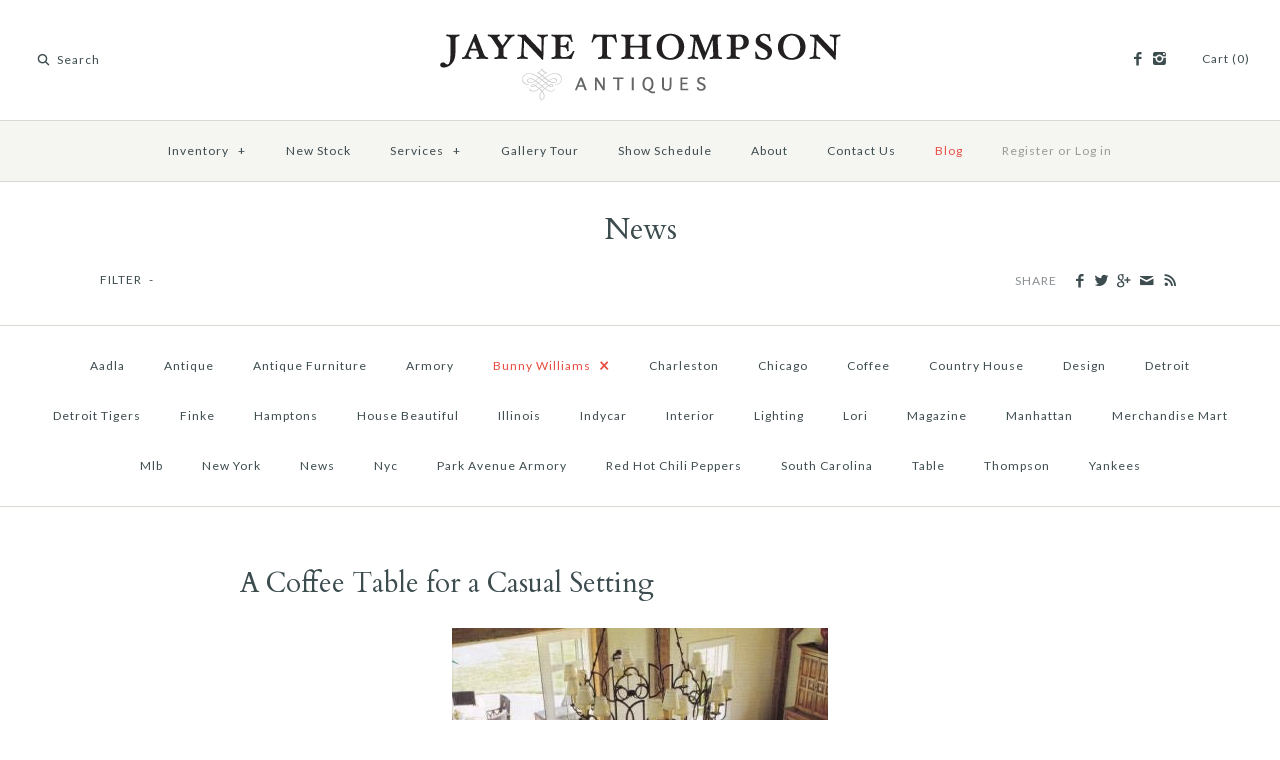

--- FILE ---
content_type: text/html; charset=utf-8
request_url: https://jaynethompsonantiques.com/blogs/news/tagged/bunny-williams
body_size: 16304
content:
<!DOCTYPE html>
<html class="no-js">
<head>
  <!-- Symmetry 2.0.9 -->
  <meta charset="UTF-8">
  <meta http-equiv="X-UA-Compatible" content="IE=edge,chrome=1">
  <meta name="viewport" content="width=device-width,initial-scale=1.0" />
  
  <title>
    News &ndash; Tagged &quot;bunny williams&quot; &ndash; Jayne Thompson Antiques Inc.
  </title>
  
  <link rel="canonical" href="https://jaynethompsonantiques.com/blogs/news/tagged/bunny-williams" />
  
  
<meta property="og:site_name" content="Jayne Thompson Antiques Inc." />

    <meta property="og:type" content="website" />
    
       <meta property="og:image" content="http://jaynethompsonantiques.com/cdn/shop/t/16/assets/logo.png?v=55837205438708881991467771221" />
    
    
        <meta property="og:url" content="https://jaynethompsonantiques.com/blogs/news" />
    

  
 


<meta name="twitter:card" content="summary">

  
  



<link href="//fonts.googleapis.com/css?family=Lato:400,700|Cardo:400,400italic,700|Cardo:400,400italic,700|Lato:400,700|Lato:400,700" rel="stylesheet" type="text/css">

  
  <link href="//jaynethompsonantiques.com/cdn/shop/t/16/assets/styles.scss.css?v=140870990092584101611702396958" rel="stylesheet" type="text/css" media="all" />
  
  
  <script src="//jaynethompsonantiques.com/cdn/shopifycloud/storefront/assets/themes_support/option_selection-b017cd28.js" type="text/javascript"></script>
  <script src="//ajax.googleapis.com/ajax/libs/jquery/1.8/jquery.min.js" type="text/javascript"></script>
  <script src="//jaynethompsonantiques.com/cdn/shopifycloud/storefront/assets/themes_support/api.jquery-7ab1a3a4.js" type="text/javascript"></script>
  <script src="//jaynethompsonantiques.com/cdn/shop/t/16/assets/jquery.cookie.js?v=140993589669642551941493083486" type="text/javascript"></script>
  
<script>
  Shopify.money_format = "${{amount}}";
  window.productJSON = [];
  document.documentElement.className = document.documentElement.className.replace('no-js', '');
</script>

    <script>window.performance && window.performance.mark && window.performance.mark('shopify.content_for_header.start');</script><meta name="google-site-verification" content="zCyA57vszkmXz0OyLPG_oIN5ItvX3HRylanb6AjAYX8">
<meta id="shopify-digital-wallet" name="shopify-digital-wallet" content="/1129312/digital_wallets/dialog">
<link rel="alternate" type="application/atom+xml" title="Feed" href="/blogs/news/tagged/bunny-williams.atom" />
<script async="async" src="/checkouts/internal/preloads.js?locale=en-US"></script>
<script id="shopify-features" type="application/json">{"accessToken":"a57c7733f507fb25ee02dea420239806","betas":["rich-media-storefront-analytics"],"domain":"jaynethompsonantiques.com","predictiveSearch":true,"shopId":1129312,"locale":"en"}</script>
<script>var Shopify = Shopify || {};
Shopify.shop = "jaynethompsonantiques.myshopify.com";
Shopify.locale = "en";
Shopify.currency = {"active":"USD","rate":"1.0"};
Shopify.country = "US";
Shopify.theme = {"name":"JTA - V2 ","id":65477317,"schema_name":null,"schema_version":null,"theme_store_id":null,"role":"main"};
Shopify.theme.handle = "null";
Shopify.theme.style = {"id":null,"handle":null};
Shopify.cdnHost = "jaynethompsonantiques.com/cdn";
Shopify.routes = Shopify.routes || {};
Shopify.routes.root = "/";</script>
<script type="module">!function(o){(o.Shopify=o.Shopify||{}).modules=!0}(window);</script>
<script>!function(o){function n(){var o=[];function n(){o.push(Array.prototype.slice.apply(arguments))}return n.q=o,n}var t=o.Shopify=o.Shopify||{};t.loadFeatures=n(),t.autoloadFeatures=n()}(window);</script>
<script id="shop-js-analytics" type="application/json">{"pageType":"blog"}</script>
<script defer="defer" async type="module" src="//jaynethompsonantiques.com/cdn/shopifycloud/shop-js/modules/v2/client.init-shop-cart-sync_BT-GjEfc.en.esm.js"></script>
<script defer="defer" async type="module" src="//jaynethompsonantiques.com/cdn/shopifycloud/shop-js/modules/v2/chunk.common_D58fp_Oc.esm.js"></script>
<script defer="defer" async type="module" src="//jaynethompsonantiques.com/cdn/shopifycloud/shop-js/modules/v2/chunk.modal_xMitdFEc.esm.js"></script>
<script type="module">
  await import("//jaynethompsonantiques.com/cdn/shopifycloud/shop-js/modules/v2/client.init-shop-cart-sync_BT-GjEfc.en.esm.js");
await import("//jaynethompsonantiques.com/cdn/shopifycloud/shop-js/modules/v2/chunk.common_D58fp_Oc.esm.js");
await import("//jaynethompsonantiques.com/cdn/shopifycloud/shop-js/modules/v2/chunk.modal_xMitdFEc.esm.js");

  window.Shopify.SignInWithShop?.initShopCartSync?.({"fedCMEnabled":true,"windoidEnabled":true});

</script>
<script>(function() {
  var isLoaded = false;
  function asyncLoad() {
    if (isLoaded) return;
    isLoaded = true;
    var urls = ["https:\/\/storage.nfcube.com\/instafeed-7b3a225d121657253830a86c211743c9.js?shop=jaynethompsonantiques.myshopify.com"];
    for (var i = 0; i < urls.length; i++) {
      var s = document.createElement('script');
      s.type = 'text/javascript';
      s.async = true;
      s.src = urls[i];
      var x = document.getElementsByTagName('script')[0];
      x.parentNode.insertBefore(s, x);
    }
  };
  if(window.attachEvent) {
    window.attachEvent('onload', asyncLoad);
  } else {
    window.addEventListener('load', asyncLoad, false);
  }
})();</script>
<script id="__st">var __st={"a":1129312,"offset":-18000,"reqid":"5c5ad204-93b4-4ee5-b1ad-c92bc5e674ed-1769485514","pageurl":"jaynethompsonantiques.com\/blogs\/news\/tagged\/bunny-williams","s":"blogs-1377372","u":"52b417fcb197","p":"blog","rtyp":"blog","rid":1377372};</script>
<script>window.ShopifyPaypalV4VisibilityTracking = true;</script>
<script id="captcha-bootstrap">!function(){'use strict';const t='contact',e='account',n='new_comment',o=[[t,t],['blogs',n],['comments',n],[t,'customer']],c=[[e,'customer_login'],[e,'guest_login'],[e,'recover_customer_password'],[e,'create_customer']],r=t=>t.map((([t,e])=>`form[action*='/${t}']:not([data-nocaptcha='true']) input[name='form_type'][value='${e}']`)).join(','),a=t=>()=>t?[...document.querySelectorAll(t)].map((t=>t.form)):[];function s(){const t=[...o],e=r(t);return a(e)}const i='password',u='form_key',d=['recaptcha-v3-token','g-recaptcha-response','h-captcha-response',i],f=()=>{try{return window.sessionStorage}catch{return}},m='__shopify_v',_=t=>t.elements[u];function p(t,e,n=!1){try{const o=window.sessionStorage,c=JSON.parse(o.getItem(e)),{data:r}=function(t){const{data:e,action:n}=t;return t[m]||n?{data:e,action:n}:{data:t,action:n}}(c);for(const[e,n]of Object.entries(r))t.elements[e]&&(t.elements[e].value=n);n&&o.removeItem(e)}catch(o){console.error('form repopulation failed',{error:o})}}const l='form_type',E='cptcha';function T(t){t.dataset[E]=!0}const w=window,h=w.document,L='Shopify',v='ce_forms',y='captcha';let A=!1;((t,e)=>{const n=(g='f06e6c50-85a8-45c8-87d0-21a2b65856fe',I='https://cdn.shopify.com/shopifycloud/storefront-forms-hcaptcha/ce_storefront_forms_captcha_hcaptcha.v1.5.2.iife.js',D={infoText:'Protected by hCaptcha',privacyText:'Privacy',termsText:'Terms'},(t,e,n)=>{const o=w[L][v],c=o.bindForm;if(c)return c(t,g,e,D).then(n);var r;o.q.push([[t,g,e,D],n]),r=I,A||(h.body.append(Object.assign(h.createElement('script'),{id:'captcha-provider',async:!0,src:r})),A=!0)});var g,I,D;w[L]=w[L]||{},w[L][v]=w[L][v]||{},w[L][v].q=[],w[L][y]=w[L][y]||{},w[L][y].protect=function(t,e){n(t,void 0,e),T(t)},Object.freeze(w[L][y]),function(t,e,n,w,h,L){const[v,y,A,g]=function(t,e,n){const i=e?o:[],u=t?c:[],d=[...i,...u],f=r(d),m=r(i),_=r(d.filter((([t,e])=>n.includes(e))));return[a(f),a(m),a(_),s()]}(w,h,L),I=t=>{const e=t.target;return e instanceof HTMLFormElement?e:e&&e.form},D=t=>v().includes(t);t.addEventListener('submit',(t=>{const e=I(t);if(!e)return;const n=D(e)&&!e.dataset.hcaptchaBound&&!e.dataset.recaptchaBound,o=_(e),c=g().includes(e)&&(!o||!o.value);(n||c)&&t.preventDefault(),c&&!n&&(function(t){try{if(!f())return;!function(t){const e=f();if(!e)return;const n=_(t);if(!n)return;const o=n.value;o&&e.removeItem(o)}(t);const e=Array.from(Array(32),(()=>Math.random().toString(36)[2])).join('');!function(t,e){_(t)||t.append(Object.assign(document.createElement('input'),{type:'hidden',name:u})),t.elements[u].value=e}(t,e),function(t,e){const n=f();if(!n)return;const o=[...t.querySelectorAll(`input[type='${i}']`)].map((({name:t})=>t)),c=[...d,...o],r={};for(const[a,s]of new FormData(t).entries())c.includes(a)||(r[a]=s);n.setItem(e,JSON.stringify({[m]:1,action:t.action,data:r}))}(t,e)}catch(e){console.error('failed to persist form',e)}}(e),e.submit())}));const S=(t,e)=>{t&&!t.dataset[E]&&(n(t,e.some((e=>e===t))),T(t))};for(const o of['focusin','change'])t.addEventListener(o,(t=>{const e=I(t);D(e)&&S(e,y())}));const B=e.get('form_key'),M=e.get(l),P=B&&M;t.addEventListener('DOMContentLoaded',(()=>{const t=y();if(P)for(const e of t)e.elements[l].value===M&&p(e,B);[...new Set([...A(),...v().filter((t=>'true'===t.dataset.shopifyCaptcha))])].forEach((e=>S(e,t)))}))}(h,new URLSearchParams(w.location.search),n,t,e,['guest_login'])})(!0,!0)}();</script>
<script integrity="sha256-4kQ18oKyAcykRKYeNunJcIwy7WH5gtpwJnB7kiuLZ1E=" data-source-attribution="shopify.loadfeatures" defer="defer" src="//jaynethompsonantiques.com/cdn/shopifycloud/storefront/assets/storefront/load_feature-a0a9edcb.js" crossorigin="anonymous"></script>
<script data-source-attribution="shopify.dynamic_checkout.dynamic.init">var Shopify=Shopify||{};Shopify.PaymentButton=Shopify.PaymentButton||{isStorefrontPortableWallets:!0,init:function(){window.Shopify.PaymentButton.init=function(){};var t=document.createElement("script");t.src="https://jaynethompsonantiques.com/cdn/shopifycloud/portable-wallets/latest/portable-wallets.en.js",t.type="module",document.head.appendChild(t)}};
</script>
<script data-source-attribution="shopify.dynamic_checkout.buyer_consent">
  function portableWalletsHideBuyerConsent(e){var t=document.getElementById("shopify-buyer-consent"),n=document.getElementById("shopify-subscription-policy-button");t&&n&&(t.classList.add("hidden"),t.setAttribute("aria-hidden","true"),n.removeEventListener("click",e))}function portableWalletsShowBuyerConsent(e){var t=document.getElementById("shopify-buyer-consent"),n=document.getElementById("shopify-subscription-policy-button");t&&n&&(t.classList.remove("hidden"),t.removeAttribute("aria-hidden"),n.addEventListener("click",e))}window.Shopify?.PaymentButton&&(window.Shopify.PaymentButton.hideBuyerConsent=portableWalletsHideBuyerConsent,window.Shopify.PaymentButton.showBuyerConsent=portableWalletsShowBuyerConsent);
</script>
<script data-source-attribution="shopify.dynamic_checkout.cart.bootstrap">document.addEventListener("DOMContentLoaded",(function(){function t(){return document.querySelector("shopify-accelerated-checkout-cart, shopify-accelerated-checkout")}if(t())Shopify.PaymentButton.init();else{new MutationObserver((function(e,n){t()&&(Shopify.PaymentButton.init(),n.disconnect())})).observe(document.body,{childList:!0,subtree:!0})}}));
</script>

<script>window.performance && window.performance.mark && window.performance.mark('shopify.content_for_header.end');</script>
<link href="https://monorail-edge.shopifysvc.com" rel="dns-prefetch">
<script>(function(){if ("sendBeacon" in navigator && "performance" in window) {try {var session_token_from_headers = performance.getEntriesByType('navigation')[0].serverTiming.find(x => x.name == '_s').description;} catch {var session_token_from_headers = undefined;}var session_cookie_matches = document.cookie.match(/_shopify_s=([^;]*)/);var session_token_from_cookie = session_cookie_matches && session_cookie_matches.length === 2 ? session_cookie_matches[1] : "";var session_token = session_token_from_headers || session_token_from_cookie || "";function handle_abandonment_event(e) {var entries = performance.getEntries().filter(function(entry) {return /monorail-edge.shopifysvc.com/.test(entry.name);});if (!window.abandonment_tracked && entries.length === 0) {window.abandonment_tracked = true;var currentMs = Date.now();var navigation_start = performance.timing.navigationStart;var payload = {shop_id: 1129312,url: window.location.href,navigation_start,duration: currentMs - navigation_start,session_token,page_type: "blog"};window.navigator.sendBeacon("https://monorail-edge.shopifysvc.com/v1/produce", JSON.stringify({schema_id: "online_store_buyer_site_abandonment/1.1",payload: payload,metadata: {event_created_at_ms: currentMs,event_sent_at_ms: currentMs}}));}}window.addEventListener('pagehide', handle_abandonment_event);}}());</script>
<script id="web-pixels-manager-setup">(function e(e,d,r,n,o){if(void 0===o&&(o={}),!Boolean(null===(a=null===(i=window.Shopify)||void 0===i?void 0:i.analytics)||void 0===a?void 0:a.replayQueue)){var i,a;window.Shopify=window.Shopify||{};var t=window.Shopify;t.analytics=t.analytics||{};var s=t.analytics;s.replayQueue=[],s.publish=function(e,d,r){return s.replayQueue.push([e,d,r]),!0};try{self.performance.mark("wpm:start")}catch(e){}var l=function(){var e={modern:/Edge?\/(1{2}[4-9]|1[2-9]\d|[2-9]\d{2}|\d{4,})\.\d+(\.\d+|)|Firefox\/(1{2}[4-9]|1[2-9]\d|[2-9]\d{2}|\d{4,})\.\d+(\.\d+|)|Chrom(ium|e)\/(9{2}|\d{3,})\.\d+(\.\d+|)|(Maci|X1{2}).+ Version\/(15\.\d+|(1[6-9]|[2-9]\d|\d{3,})\.\d+)([,.]\d+|)( \(\w+\)|)( Mobile\/\w+|) Safari\/|Chrome.+OPR\/(9{2}|\d{3,})\.\d+\.\d+|(CPU[ +]OS|iPhone[ +]OS|CPU[ +]iPhone|CPU IPhone OS|CPU iPad OS)[ +]+(15[._]\d+|(1[6-9]|[2-9]\d|\d{3,})[._]\d+)([._]\d+|)|Android:?[ /-](13[3-9]|1[4-9]\d|[2-9]\d{2}|\d{4,})(\.\d+|)(\.\d+|)|Android.+Firefox\/(13[5-9]|1[4-9]\d|[2-9]\d{2}|\d{4,})\.\d+(\.\d+|)|Android.+Chrom(ium|e)\/(13[3-9]|1[4-9]\d|[2-9]\d{2}|\d{4,})\.\d+(\.\d+|)|SamsungBrowser\/([2-9]\d|\d{3,})\.\d+/,legacy:/Edge?\/(1[6-9]|[2-9]\d|\d{3,})\.\d+(\.\d+|)|Firefox\/(5[4-9]|[6-9]\d|\d{3,})\.\d+(\.\d+|)|Chrom(ium|e)\/(5[1-9]|[6-9]\d|\d{3,})\.\d+(\.\d+|)([\d.]+$|.*Safari\/(?![\d.]+ Edge\/[\d.]+$))|(Maci|X1{2}).+ Version\/(10\.\d+|(1[1-9]|[2-9]\d|\d{3,})\.\d+)([,.]\d+|)( \(\w+\)|)( Mobile\/\w+|) Safari\/|Chrome.+OPR\/(3[89]|[4-9]\d|\d{3,})\.\d+\.\d+|(CPU[ +]OS|iPhone[ +]OS|CPU[ +]iPhone|CPU IPhone OS|CPU iPad OS)[ +]+(10[._]\d+|(1[1-9]|[2-9]\d|\d{3,})[._]\d+)([._]\d+|)|Android:?[ /-](13[3-9]|1[4-9]\d|[2-9]\d{2}|\d{4,})(\.\d+|)(\.\d+|)|Mobile Safari.+OPR\/([89]\d|\d{3,})\.\d+\.\d+|Android.+Firefox\/(13[5-9]|1[4-9]\d|[2-9]\d{2}|\d{4,})\.\d+(\.\d+|)|Android.+Chrom(ium|e)\/(13[3-9]|1[4-9]\d|[2-9]\d{2}|\d{4,})\.\d+(\.\d+|)|Android.+(UC? ?Browser|UCWEB|U3)[ /]?(15\.([5-9]|\d{2,})|(1[6-9]|[2-9]\d|\d{3,})\.\d+)\.\d+|SamsungBrowser\/(5\.\d+|([6-9]|\d{2,})\.\d+)|Android.+MQ{2}Browser\/(14(\.(9|\d{2,})|)|(1[5-9]|[2-9]\d|\d{3,})(\.\d+|))(\.\d+|)|K[Aa][Ii]OS\/(3\.\d+|([4-9]|\d{2,})\.\d+)(\.\d+|)/},d=e.modern,r=e.legacy,n=navigator.userAgent;return n.match(d)?"modern":n.match(r)?"legacy":"unknown"}(),u="modern"===l?"modern":"legacy",c=(null!=n?n:{modern:"",legacy:""})[u],f=function(e){return[e.baseUrl,"/wpm","/b",e.hashVersion,"modern"===e.buildTarget?"m":"l",".js"].join("")}({baseUrl:d,hashVersion:r,buildTarget:u}),m=function(e){var d=e.version,r=e.bundleTarget,n=e.surface,o=e.pageUrl,i=e.monorailEndpoint;return{emit:function(e){var a=e.status,t=e.errorMsg,s=(new Date).getTime(),l=JSON.stringify({metadata:{event_sent_at_ms:s},events:[{schema_id:"web_pixels_manager_load/3.1",payload:{version:d,bundle_target:r,page_url:o,status:a,surface:n,error_msg:t},metadata:{event_created_at_ms:s}}]});if(!i)return console&&console.warn&&console.warn("[Web Pixels Manager] No Monorail endpoint provided, skipping logging."),!1;try{return self.navigator.sendBeacon.bind(self.navigator)(i,l)}catch(e){}var u=new XMLHttpRequest;try{return u.open("POST",i,!0),u.setRequestHeader("Content-Type","text/plain"),u.send(l),!0}catch(e){return console&&console.warn&&console.warn("[Web Pixels Manager] Got an unhandled error while logging to Monorail."),!1}}}}({version:r,bundleTarget:l,surface:e.surface,pageUrl:self.location.href,monorailEndpoint:e.monorailEndpoint});try{o.browserTarget=l,function(e){var d=e.src,r=e.async,n=void 0===r||r,o=e.onload,i=e.onerror,a=e.sri,t=e.scriptDataAttributes,s=void 0===t?{}:t,l=document.createElement("script"),u=document.querySelector("head"),c=document.querySelector("body");if(l.async=n,l.src=d,a&&(l.integrity=a,l.crossOrigin="anonymous"),s)for(var f in s)if(Object.prototype.hasOwnProperty.call(s,f))try{l.dataset[f]=s[f]}catch(e){}if(o&&l.addEventListener("load",o),i&&l.addEventListener("error",i),u)u.appendChild(l);else{if(!c)throw new Error("Did not find a head or body element to append the script");c.appendChild(l)}}({src:f,async:!0,onload:function(){if(!function(){var e,d;return Boolean(null===(d=null===(e=window.Shopify)||void 0===e?void 0:e.analytics)||void 0===d?void 0:d.initialized)}()){var d=window.webPixelsManager.init(e)||void 0;if(d){var r=window.Shopify.analytics;r.replayQueue.forEach((function(e){var r=e[0],n=e[1],o=e[2];d.publishCustomEvent(r,n,o)})),r.replayQueue=[],r.publish=d.publishCustomEvent,r.visitor=d.visitor,r.initialized=!0}}},onerror:function(){return m.emit({status:"failed",errorMsg:"".concat(f," has failed to load")})},sri:function(e){var d=/^sha384-[A-Za-z0-9+/=]+$/;return"string"==typeof e&&d.test(e)}(c)?c:"",scriptDataAttributes:o}),m.emit({status:"loading"})}catch(e){m.emit({status:"failed",errorMsg:(null==e?void 0:e.message)||"Unknown error"})}}})({shopId: 1129312,storefrontBaseUrl: "https://jaynethompsonantiques.com",extensionsBaseUrl: "https://extensions.shopifycdn.com/cdn/shopifycloud/web-pixels-manager",monorailEndpoint: "https://monorail-edge.shopifysvc.com/unstable/produce_batch",surface: "storefront-renderer",enabledBetaFlags: ["2dca8a86"],webPixelsConfigList: [{"id":"123011331","configuration":"{\"pixel_id\":\"203969750836024\",\"pixel_type\":\"facebook_pixel\",\"metaapp_system_user_token\":\"-\"}","eventPayloadVersion":"v1","runtimeContext":"OPEN","scriptVersion":"ca16bc87fe92b6042fbaa3acc2fbdaa6","type":"APP","apiClientId":2329312,"privacyPurposes":["ANALYTICS","MARKETING","SALE_OF_DATA"],"dataSharingAdjustments":{"protectedCustomerApprovalScopes":["read_customer_address","read_customer_email","read_customer_name","read_customer_personal_data","read_customer_phone"]}},{"id":"77627651","eventPayloadVersion":"v1","runtimeContext":"LAX","scriptVersion":"1","type":"CUSTOM","privacyPurposes":["ANALYTICS"],"name":"Google Analytics tag (migrated)"},{"id":"shopify-app-pixel","configuration":"{}","eventPayloadVersion":"v1","runtimeContext":"STRICT","scriptVersion":"0450","apiClientId":"shopify-pixel","type":"APP","privacyPurposes":["ANALYTICS","MARKETING"]},{"id":"shopify-custom-pixel","eventPayloadVersion":"v1","runtimeContext":"LAX","scriptVersion":"0450","apiClientId":"shopify-pixel","type":"CUSTOM","privacyPurposes":["ANALYTICS","MARKETING"]}],isMerchantRequest: false,initData: {"shop":{"name":"Jayne Thompson Antiques Inc.","paymentSettings":{"currencyCode":"USD"},"myshopifyDomain":"jaynethompsonantiques.myshopify.com","countryCode":"US","storefrontUrl":"https:\/\/jaynethompsonantiques.com"},"customer":null,"cart":null,"checkout":null,"productVariants":[],"purchasingCompany":null},},"https://jaynethompsonantiques.com/cdn","fcfee988w5aeb613cpc8e4bc33m6693e112",{"modern":"","legacy":""},{"shopId":"1129312","storefrontBaseUrl":"https:\/\/jaynethompsonantiques.com","extensionBaseUrl":"https:\/\/extensions.shopifycdn.com\/cdn\/shopifycloud\/web-pixels-manager","surface":"storefront-renderer","enabledBetaFlags":"[\"2dca8a86\"]","isMerchantRequest":"false","hashVersion":"fcfee988w5aeb613cpc8e4bc33m6693e112","publish":"custom","events":"[[\"page_viewed\",{}]]"});</script><script>
  window.ShopifyAnalytics = window.ShopifyAnalytics || {};
  window.ShopifyAnalytics.meta = window.ShopifyAnalytics.meta || {};
  window.ShopifyAnalytics.meta.currency = 'USD';
  var meta = {"page":{"pageType":"blog","resourceType":"blog","resourceId":1377372,"requestId":"5c5ad204-93b4-4ee5-b1ad-c92bc5e674ed-1769485514"}};
  for (var attr in meta) {
    window.ShopifyAnalytics.meta[attr] = meta[attr];
  }
</script>
<script class="analytics">
  (function () {
    var customDocumentWrite = function(content) {
      var jquery = null;

      if (window.jQuery) {
        jquery = window.jQuery;
      } else if (window.Checkout && window.Checkout.$) {
        jquery = window.Checkout.$;
      }

      if (jquery) {
        jquery('body').append(content);
      }
    };

    var hasLoggedConversion = function(token) {
      if (token) {
        return document.cookie.indexOf('loggedConversion=' + token) !== -1;
      }
      return false;
    }

    var setCookieIfConversion = function(token) {
      if (token) {
        var twoMonthsFromNow = new Date(Date.now());
        twoMonthsFromNow.setMonth(twoMonthsFromNow.getMonth() + 2);

        document.cookie = 'loggedConversion=' + token + '; expires=' + twoMonthsFromNow;
      }
    }

    var trekkie = window.ShopifyAnalytics.lib = window.trekkie = window.trekkie || [];
    if (trekkie.integrations) {
      return;
    }
    trekkie.methods = [
      'identify',
      'page',
      'ready',
      'track',
      'trackForm',
      'trackLink'
    ];
    trekkie.factory = function(method) {
      return function() {
        var args = Array.prototype.slice.call(arguments);
        args.unshift(method);
        trekkie.push(args);
        return trekkie;
      };
    };
    for (var i = 0; i < trekkie.methods.length; i++) {
      var key = trekkie.methods[i];
      trekkie[key] = trekkie.factory(key);
    }
    trekkie.load = function(config) {
      trekkie.config = config || {};
      trekkie.config.initialDocumentCookie = document.cookie;
      var first = document.getElementsByTagName('script')[0];
      var script = document.createElement('script');
      script.type = 'text/javascript';
      script.onerror = function(e) {
        var scriptFallback = document.createElement('script');
        scriptFallback.type = 'text/javascript';
        scriptFallback.onerror = function(error) {
                var Monorail = {
      produce: function produce(monorailDomain, schemaId, payload) {
        var currentMs = new Date().getTime();
        var event = {
          schema_id: schemaId,
          payload: payload,
          metadata: {
            event_created_at_ms: currentMs,
            event_sent_at_ms: currentMs
          }
        };
        return Monorail.sendRequest("https://" + monorailDomain + "/v1/produce", JSON.stringify(event));
      },
      sendRequest: function sendRequest(endpointUrl, payload) {
        // Try the sendBeacon API
        if (window && window.navigator && typeof window.navigator.sendBeacon === 'function' && typeof window.Blob === 'function' && !Monorail.isIos12()) {
          var blobData = new window.Blob([payload], {
            type: 'text/plain'
          });

          if (window.navigator.sendBeacon(endpointUrl, blobData)) {
            return true;
          } // sendBeacon was not successful

        } // XHR beacon

        var xhr = new XMLHttpRequest();

        try {
          xhr.open('POST', endpointUrl);
          xhr.setRequestHeader('Content-Type', 'text/plain');
          xhr.send(payload);
        } catch (e) {
          console.log(e);
        }

        return false;
      },
      isIos12: function isIos12() {
        return window.navigator.userAgent.lastIndexOf('iPhone; CPU iPhone OS 12_') !== -1 || window.navigator.userAgent.lastIndexOf('iPad; CPU OS 12_') !== -1;
      }
    };
    Monorail.produce('monorail-edge.shopifysvc.com',
      'trekkie_storefront_load_errors/1.1',
      {shop_id: 1129312,
      theme_id: 65477317,
      app_name: "storefront",
      context_url: window.location.href,
      source_url: "//jaynethompsonantiques.com/cdn/s/trekkie.storefront.a804e9514e4efded663580eddd6991fcc12b5451.min.js"});

        };
        scriptFallback.async = true;
        scriptFallback.src = '//jaynethompsonantiques.com/cdn/s/trekkie.storefront.a804e9514e4efded663580eddd6991fcc12b5451.min.js';
        first.parentNode.insertBefore(scriptFallback, first);
      };
      script.async = true;
      script.src = '//jaynethompsonantiques.com/cdn/s/trekkie.storefront.a804e9514e4efded663580eddd6991fcc12b5451.min.js';
      first.parentNode.insertBefore(script, first);
    };
    trekkie.load(
      {"Trekkie":{"appName":"storefront","development":false,"defaultAttributes":{"shopId":1129312,"isMerchantRequest":null,"themeId":65477317,"themeCityHash":"1760083907670429840","contentLanguage":"en","currency":"USD","eventMetadataId":"7542d8ec-b373-4d50-8ce2-59bc31d11a3b"},"isServerSideCookieWritingEnabled":true,"monorailRegion":"shop_domain","enabledBetaFlags":["65f19447"]},"Session Attribution":{},"S2S":{"facebookCapiEnabled":true,"source":"trekkie-storefront-renderer","apiClientId":580111}}
    );

    var loaded = false;
    trekkie.ready(function() {
      if (loaded) return;
      loaded = true;

      window.ShopifyAnalytics.lib = window.trekkie;

      var originalDocumentWrite = document.write;
      document.write = customDocumentWrite;
      try { window.ShopifyAnalytics.merchantGoogleAnalytics.call(this); } catch(error) {};
      document.write = originalDocumentWrite;

      window.ShopifyAnalytics.lib.page(null,{"pageType":"blog","resourceType":"blog","resourceId":1377372,"requestId":"5c5ad204-93b4-4ee5-b1ad-c92bc5e674ed-1769485514","shopifyEmitted":true});

      var match = window.location.pathname.match(/checkouts\/(.+)\/(thank_you|post_purchase)/)
      var token = match? match[1]: undefined;
      if (!hasLoggedConversion(token)) {
        setCookieIfConversion(token);
        
      }
    });


        var eventsListenerScript = document.createElement('script');
        eventsListenerScript.async = true;
        eventsListenerScript.src = "//jaynethompsonantiques.com/cdn/shopifycloud/storefront/assets/shop_events_listener-3da45d37.js";
        document.getElementsByTagName('head')[0].appendChild(eventsListenerScript);

})();</script>
  <script>
  if (!window.ga || (window.ga && typeof window.ga !== 'function')) {
    window.ga = function ga() {
      (window.ga.q = window.ga.q || []).push(arguments);
      if (window.Shopify && window.Shopify.analytics && typeof window.Shopify.analytics.publish === 'function') {
        window.Shopify.analytics.publish("ga_stub_called", {}, {sendTo: "google_osp_migration"});
      }
      console.error("Shopify's Google Analytics stub called with:", Array.from(arguments), "\nSee https://help.shopify.com/manual/promoting-marketing/pixels/pixel-migration#google for more information.");
    };
    if (window.Shopify && window.Shopify.analytics && typeof window.Shopify.analytics.publish === 'function') {
      window.Shopify.analytics.publish("ga_stub_initialized", {}, {sendTo: "google_osp_migration"});
    }
  }
</script>
<script
  defer
  src="https://jaynethompsonantiques.com/cdn/shopifycloud/perf-kit/shopify-perf-kit-3.0.4.min.js"
  data-application="storefront-renderer"
  data-shop-id="1129312"
  data-render-region="gcp-us-east1"
  data-page-type="blog"
  data-theme-instance-id="65477317"
  data-theme-name=""
  data-theme-version=""
  data-monorail-region="shop_domain"
  data-resource-timing-sampling-rate="10"
  data-shs="true"
  data-shs-beacon="true"
  data-shs-export-with-fetch="true"
  data-shs-logs-sample-rate="1"
  data-shs-beacon-endpoint="https://jaynethompsonantiques.com/api/collect"
></script>
</head>

<body class="template-blog">
  <div id="pageheader">
    
    

    <div id="mobile-header" class="cf">
      <button class="notabutton mobile-nav-toggle"><span></span><span></span><span></span></button>
      
    <div class="logo">
      <a href="/" title="Jayne Thompson Antiques Inc.">
        
        <img class="logoimage" src="//jaynethompsonantiques.com/cdn/shop/t/16/assets/logo.png?v=55837205438708881991467771221" alt="Jayne Thompson Antiques Inc." />
        
      </a>
    </div><!-- /#logo -->
    
      <a href="/cart" class="cart-count ">
        <i class="icon-cart"></i> (0)
      </a>
    </div>
    
        <div class="logo-area logo-pos- cf">
            
          <div class="container">
    <div class="logo">
      <a href="/" title="Jayne Thompson Antiques Inc.">
        
        <img class="logoimage" src="//jaynethompsonantiques.com/cdn/shop/t/16/assets/logo.png?v=55837205438708881991467771221" alt="Jayne Thompson Antiques Inc." />
        
      </a>
    </div><!-- /#logo -->
    </div>
            
          <div class="util-area">
            <div class="search-box elegant-input">
              

              <form class="search-form" action="/search" method="get">
                <i class="icon-mag"></i>
                <input type="text" name="q" placeholder="Search"/>
                <input type="submit" value="&rarr;" />
              </form>
            </div>

            <div class="utils">
              
              <div class="social-links">
  
  
  <ul>
    
    
    
    <li class="facebook"><a href="https://www.facebook.com/jaynethompsonantiques/" target="_blank" title="Facebook"><i class="icon-facebook"><span>Facebook</span></i></a></li>
    
    
    
    
    
    
    
    
    
    
    
    
    
    <li class="instagram"><a href="https://www.instagram.com/jaynethompsonantiquesdesign" target="_blank" title="Instagram"><i class="icon-instagram"><span>Instagram</span></i></a></li>
    
    
    
    
    
    
    
    
    
    
    
    
    
    
    
    
    
  </ul>
</div>

              

              <div class="cart-summary">
                <a href="/cart" class="cart-count ">
                  Cart (0)
                </a>

                
              </div>
            </div><!-- /.utils -->
          </div><!-- /.util-area -->

          
            
        </div><!-- /.logo-area -->
    </div><!-- /#pageheader -->
    
    
    
    <div id="main-nav" class="nav-row">
      <div class="mobile-features">
        <form class="mobile-search" action="/search" method="get">
          <i></i>
          <input type="text" name="q" placeholder="Search"/>
          <button type="submit" class="notabutton"><i class="icon-mag"></i></button>
        </form>
      </div>
      <div class="multi-level-nav">
  <div class="tier-1">
    






<ul data-menu-handle="main-menu-v2">

  	<li class="">
    	<a href="#">
          	
                
          		<span>Inventory</span>
          	
          	
      		
          	
      	</a>
      
        
        
        
        
        






<ul data-menu-handle="inventory">

  	<li class="">
    	<a href="/collections/chests-and-case-pieces">
          	
                
                    

                    	
                    
                        
                        <img src="//jaynethompsonantiques.com/cdn/shop/files/bookcasegothic113x27x96-5x34-75ang_small.jpg?v=1763579306" alt=""/>
                    
                
          		<span>Chests and Case Pieces</span>
          	
          	
      		
          	
      	</a>
      
        
        
        
        
        






<ul data-menu-handle="chests-and-case-pieces">

  	<li class=" menu-view-all">
    	<a href="/collections/chests-and-case-pieces">
          	
          		<span>View<br/>All</span>
          	
          	
      		
          	
      	</a>
      
        
        
        
        
        





  
  
  
  


    </li>

  	<li class="">
    	<a href="/collections/chests-and-case-pieces/Breakfronts-and-Bookcases">
          	
                
                    

                    	
                    
                        
                        
                            
                                
                                    
                                    
                                        <img src="//jaynethompsonantiques.com/cdn/shop/files/bookcasegothic113x27x96-5x34-75ang_small.jpg?v=1763579306" alt="Gothic Revival Bookcase" />
                                        
                                      
                                
                            
                        
                            
                        
                            
                        
                            
                        
                            
                        
                            
                        
                            
                        
                            
                        
                            
                        
                            
                        
                            
                        
                            
                        
                            
                        
                            
                        
                            
                        
                            
                        
                            
                        
                            
                        
                            
                        
                            
                        
                            
                        
                            
                        
                            
                        
                            
                        
                            
                        
                            
                        
                            
                        
                            
                        
                            
                        
                            
                        
                            
                        
                            
                        
                            
                        
                            
                        
                            
                        
                            
                        
                            
                        
                            
                        
                            
                        
                            
                        
                            
                        
                            
                        
                            
                        
                            
                        
                            
                        
                            
                        
                            
                        
                            
                        
                            
                        
                            
                        
                    
                
          		<span>Breakfronts and Bookcases</span>
          	
          	
      		
          	
      	</a>
      
        
        
        
        
        





  
  
  
  


    </li>

  	<li class="">
    	<a href="/collections/chests-and-case-pieces/Tall-Chests-Cabinets-Secretaries">
          	
                
                    

                    	
                    
                        
                        
                            
                                
                                    
                                      
                                
                            
                        
                            
                                
                                    
                                    
                                        <img src="//jaynethompsonantiques.com/cdn/shop/files/bigitaliancabinetcopy_small.jpg?v=1764796486" alt="Huge 17th Century Walnut Cabinet" />
                                        
                                      
                                
                            
                        
                            
                        
                            
                        
                            
                        
                            
                        
                            
                        
                            
                        
                            
                        
                            
                        
                            
                        
                            
                        
                            
                        
                            
                        
                            
                        
                            
                        
                            
                        
                            
                        
                            
                        
                            
                        
                            
                        
                            
                        
                            
                        
                            
                        
                            
                        
                            
                        
                            
                        
                            
                        
                            
                        
                            
                        
                            
                        
                            
                        
                            
                        
                            
                        
                            
                        
                            
                        
                            
                        
                            
                        
                            
                        
                            
                        
                            
                        
                            
                        
                            
                        
                            
                        
                            
                        
                            
                        
                            
                        
                            
                        
                            
                        
                            
                        
                    
                
          		<span>Tall Chests, Cabinets, Secretaries</span>
          	
          	
      		
          	
      	</a>
      
        
        
        
        
        





  
  
  
  


    </li>

  	<li class="">
    	<a href="/collections/chests-and-case-pieces/Low-Chests-and-Cabinets">
          	
                
                    

                    	
                    
                        
                        
                            
                                
                                    
                                      
                                
                            
                        
                            
                                
                                    
                                      
                                
                            
                        
                            
                                
                                    
                                    
                                        <img src="//jaynethompsonantiques.com/cdn/shop/files/codwal38x22-25x34-5hang_small.jpg?v=1751551763" alt="A George I Period Chest Veneered in Highly Figured Walnut" />
                                        
                                      
                                
                            
                        
                            
                        
                            
                        
                            
                        
                            
                        
                            
                        
                            
                        
                            
                        
                            
                        
                            
                        
                            
                        
                            
                        
                            
                        
                            
                        
                            
                        
                            
                        
                            
                        
                            
                        
                            
                        
                            
                        
                            
                        
                            
                        
                            
                        
                            
                        
                            
                        
                            
                        
                            
                        
                            
                        
                            
                        
                            
                        
                            
                        
                            
                        
                            
                        
                            
                        
                            
                        
                            
                        
                            
                        
                            
                        
                            
                        
                            
                        
                            
                        
                            
                        
                            
                        
                            
                        
                            
                        
                            
                        
                            
                        
                            
                        
                    
                
          		<span>Low Chests and Cabinets</span>
          	
          	
      		
          	
      	</a>
      
        
        
        
        
        





  
  
  
  


    </li>

  	<li class="">
    	<a href="/collections/chests-and-case-pieces/Corner-Cabinets">
          	
                
                    

                    	
                    
                        
                        
                            
                                
                                    
                                      
                                
                            
                        
                            
                                
                                    
                                      
                                
                            
                        
                            
                                
                                    
                                      
                                
                            
                        
                            
                                
                                    
                                      
                                
                            
                        
                            
                                
                                    
                                      
                                
                            
                        
                            
                                
                                    
                                      
                                
                            
                        
                            
                                
                                    
                                      
                                
                            
                        
                            
                                
                                    
                                      
                                
                            
                        
                            
                                
                                    
                                      
                                
                            
                        
                            
                                
                                    
                                      
                                
                            
                        
                            
                                
                                    
                                      
                                
                            
                        
                            
                                
                                    
                                      
                                
                            
                        
                            
                                
                                    
                                      
                                
                            
                        
                            
                                
                                    
                                      
                                
                            
                        
                            
                                
                                    
                                      
                                
                            
                        
                            
                                
                                    
                                      
                                
                            
                        
                            
                                
                                    
                                      
                                
                            
                        
                            
                                
                                    
                                      
                                
                            
                        
                            
                                
                                    
                                      
                                
                            
                        
                            
                                
                                    
                                      
                                
                            
                        
                            
                                
                                    
                                      
                                
                            
                        
                            
                                
                                    
                                      
                                
                            
                        
                            
                                
                                    
                                      
                                
                            
                        
                            
                                
                                    
                                      
                                
                            
                        
                            
                                
                                    
                                      
                                
                            
                        
                            
                                
                                    
                                      
                                
                            
                        
                            
                                
                                    
                                      
                                
                            
                        
                            
                                
                                    
                                      
                                
                            
                        
                            
                                
                                    
                                      
                                
                            
                        
                            
                                
                                    
                                      
                                
                            
                        
                            
                                
                                    
                                      
                                
                            
                        
                            
                                
                                    
                                      
                                
                            
                        
                            
                                
                                    
                                      
                                
                            
                        
                            
                                
                                    
                                      
                                
                            
                        
                            
                                
                                    
                                      
                                
                            
                        
                            
                                
                                    
                                      
                                
                            
                        
                            
                                
                                    
                                      
                                
                            
                        
                            
                                
                                    
                                      
                                
                                    
                                      
                                
                            
                        
                            
                                
                                    
                                      
                                
                            
                        
                            
                                
                                    
                                      
                                
                            
                        
                            
                                
                                    
                                      
                                
                            
                        
                            
                                
                                    
                                    
                                        <img src="//jaynethompsonantiques.com/cdn/shop/products/wal-hanging-corner-cpbrd_small.jpeg?v=1325881259" alt="Burl Walnut Hanging Corner Cupboard" />
                                        
                                      
                                
                                    
                                      
                                
                            
                        
                            
                        
                            
                        
                            
                        
                            
                        
                            
                        
                            
                        
                            
                        
                            
                        
                    
                
          		<span>Corner Cabinets</span>
          	
          	
      		
          	
      	</a>
      
        
        
        
        
        





  
  
  
  


    </li>

</ul>


    </li>

  	<li class="">
    	<a href="/collections/seating">
          	
                
                    

                    	
                    
                        
                        <img src="//jaynethompsonantiques.com/cdn/shop/files/prregencychairs21x21x33-75x18-5st_small.jpg?v=1761769467" alt=""/>
                    
                
          		<span>Seating</span>
          	
          	
      		
          	
      	</a>
      
        
        
        
        
        






<ul data-menu-handle="seating">

  	<li class=" menu-view-all">
    	<a href="/collections/seating">
          	
          		<span>View<br/>All</span>
          	
          	
      		
          	
      	</a>
      
        
        
        
        
        





  
  
  
  


    </li>

  	<li class="">
    	<a href="/collections/seating/Single-Chairs">
          	
                
                    

                    	
                    
                        
                        
                            
                                
                                    
                                      
                                
                            
                        
                            
                                
                                    
                                      
                                
                            
                        
                            
                                
                                    
                                      
                                
                            
                        
                            
                                
                                    
                                      
                                
                            
                        
                            
                                
                                    
                                    
                                        <img src="//jaynethompsonantiques.com/cdn/shop/products/gainsborojr29-5x29-5x39-5x17stang_small.jpg?v=1641328965" alt="Chippendale Period Mahogany Gainsborough Chair" />
                                        
                                      
                                
                            
                        
                            
                        
                            
                        
                            
                        
                            
                        
                            
                        
                            
                        
                            
                        
                            
                        
                            
                        
                            
                        
                            
                        
                            
                        
                            
                        
                            
                        
                            
                        
                            
                        
                            
                        
                            
                        
                            
                        
                            
                        
                            
                        
                            
                        
                            
                        
                            
                        
                            
                        
                            
                        
                            
                        
                            
                        
                            
                        
                            
                        
                            
                        
                            
                        
                            
                        
                            
                        
                            
                        
                            
                        
                            
                        
                            
                        
                            
                        
                            
                        
                            
                        
                            
                        
                            
                        
                            
                        
                            
                        
                    
                
          		<span>Single Chairs</span>
          	
          	
      		
          	
      	</a>
      
        
        
        
        
        





  
  
  
  


    </li>

  	<li class="">
    	<a href="/collections/seating/Pairs-of-Chairs">
          	
                
                    

                    	
                    
                        
                        
                            
                                
                                    
                                    
                                        <img src="//jaynethompsonantiques.com/cdn/shop/files/prregencychairs21x21x33-75x18-5st_small.jpg?v=1761769467" alt="Pair of Regency Armchairs in the Manner of James Woodhouse" />
                                        
                                      
                                
                            
                        
                            
                        
                            
                        
                            
                        
                            
                        
                            
                        
                            
                        
                            
                        
                            
                        
                            
                        
                            
                        
                            
                        
                            
                        
                            
                        
                            
                        
                            
                        
                            
                        
                            
                        
                            
                        
                            
                        
                            
                        
                            
                        
                            
                        
                            
                        
                            
                        
                            
                        
                            
                        
                            
                        
                            
                        
                            
                        
                            
                        
                            
                        
                            
                        
                            
                        
                            
                        
                            
                        
                            
                        
                            
                        
                            
                        
                            
                        
                            
                        
                            
                        
                            
                        
                            
                        
                            
                        
                            
                        
                            
                        
                            
                        
                            
                        
                            
                        
                    
                
          		<span>Pairs of Chairs</span>
          	
          	
      		
          	
      	</a>
      
        
        
        
        
        





  
  
  
  


    </li>

  	<li class="">
    	<a href="/collections/seating/Sets-of-Chairs">
          	
                
                    

                    	
                    
                        
                        
                            
                                
                                    
                                      
                                
                            
                        
                            
                                
                                    
                                    
                                        <img src="//jaynethompsonantiques.com/cdn/shop/files/set4windsorsxLA_small.jpg?v=1748547894" alt="Set of Four Low-back Double-Bow Windsor Chairs" />
                                        
                                      
                                
                            
                        
                            
                        
                            
                        
                            
                        
                            
                        
                            
                        
                            
                        
                            
                        
                            
                        
                            
                        
                            
                        
                            
                        
                            
                        
                            
                        
                            
                        
                            
                        
                            
                        
                            
                        
                            
                        
                            
                        
                            
                        
                            
                        
                            
                        
                            
                        
                            
                        
                            
                        
                            
                        
                            
                        
                            
                        
                            
                        
                            
                        
                            
                        
                            
                        
                            
                        
                            
                        
                            
                        
                            
                        
                            
                        
                            
                        
                            
                        
                            
                        
                            
                        
                            
                        
                            
                        
                            
                        
                            
                        
                            
                        
                            
                        
                            
                        
                    
                
          		<span>Sets of Chairs</span>
          	
          	
      		
          	
      	</a>
      
        
        
        
        
        





  
  
  
  


    </li>

  	<li class="">
    	<a href="/collections/seating/Sofas-Benches-Stools">
          	
                
                    

                    	
                    
                        
                        
                            
                                
                                    
                                      
                                
                            
                        
                            
                                
                                    
                                      
                                
                            
                        
                            
                                
                                    
                                    
                                        <img src="//jaynethompsonantiques.com/cdn/shop/files/windowseat45-5x19x29-5ang_small.jpg?v=1748446661" alt="A George III Period Mahogany Window Seat" />
                                        
                                      
                                
                            
                        
                            
                        
                            
                        
                            
                        
                            
                        
                            
                        
                            
                        
                            
                        
                            
                        
                            
                        
                            
                        
                            
                        
                            
                        
                            
                        
                            
                        
                            
                        
                            
                        
                            
                        
                            
                        
                            
                        
                            
                        
                            
                        
                            
                        
                            
                        
                            
                        
                            
                        
                            
                        
                            
                        
                            
                        
                            
                        
                            
                        
                            
                        
                            
                        
                            
                        
                            
                        
                            
                        
                            
                        
                            
                        
                            
                        
                            
                        
                            
                        
                            
                        
                            
                        
                            
                        
                            
                        
                            
                        
                            
                        
                            
                        
                    
                
          		<span>Sofas, Benches, Stools</span>
          	
          	
      		
          	
      	</a>
      
        
        
        
        
        





  
  
  
  


    </li>

</ul>


    </li>

  	<li class="">
    	<a href="/collections/tables-and-desks">
          	
                
                    

                    	
                    
                        
                        <img src="//jaynethompsonantiques.com/cdn/shop/files/serpserver73x29x37-5h_small.jpg?v=1751994313" alt=""/>
                    
                
          		<span>Tables and Desks</span>
          	
          	
      		
          	
      	</a>
      
        
        
        
        
        






<ul data-menu-handle="tables-and-desks">

  	<li class=" menu-view-all">
    	<a href="/collections/tables-and-desks">
          	
          		<span>View<br/>All</span>
          	
          	
      		
          	
      	</a>
      
        
        
        
        
        





  
  
  
  


    </li>

  	<li class="">
    	<a href="/collections/tables-and-desks/Consoles-and-Sideboards">
          	
                
                    

                    	
                    
                        
                        
                            
                                
                                    
                                    
                                        <img src="//jaynethompsonantiques.com/cdn/shop/files/serpserver73x29x37-5h_small.jpg?v=1751994313" alt="A Sheraton Period Mahogany Serving Table" />
                                        
                                      
                                
                            
                        
                            
                        
                            
                        
                            
                        
                            
                        
                            
                        
                            
                        
                            
                        
                            
                        
                            
                        
                            
                        
                            
                        
                            
                        
                            
                        
                            
                        
                            
                        
                            
                        
                            
                        
                            
                        
                            
                        
                            
                        
                            
                        
                            
                        
                            
                        
                            
                        
                            
                        
                            
                        
                            
                        
                            
                        
                            
                        
                            
                        
                            
                        
                            
                        
                            
                        
                            
                        
                            
                        
                            
                        
                            
                        
                            
                        
                            
                        
                            
                        
                            
                        
                            
                        
                            
                        
                            
                        
                            
                        
                            
                        
                            
                        
                            
                        
                            
                        
                    
                
          		<span>Consoles and Sideboards</span>
          	
          	
      		
          	
      	</a>
      
        
        
        
        
        





  
  
  
  


    </li>

  	<li class="">
    	<a href="/collections/tables-and-desks/Center-and-Dining-Tables">
          	
                
                    

                    	
                    
                        
                        
                            
                                
                                    
                                      
                                
                            
                        
                            
                                
                                    
                                      
                                
                            
                        
                            
                                
                                    
                                    
                                        <img src="//jaynethompsonantiques.com/cdn/shop/files/oakdropleaf86-75x29-25x51-75x29-75hang_small.jpg?v=1737563484" alt="Oak Drop-Leaf Kitchen Table" />
                                        
                                      
                                
                            
                        
                            
                        
                            
                        
                            
                        
                            
                        
                            
                        
                            
                        
                            
                        
                            
                        
                            
                        
                            
                        
                            
                        
                            
                        
                            
                        
                            
                        
                            
                        
                            
                        
                            
                        
                            
                        
                            
                        
                            
                        
                            
                        
                            
                        
                            
                        
                            
                        
                            
                        
                            
                        
                            
                        
                            
                        
                            
                        
                            
                        
                            
                        
                            
                        
                            
                        
                            
                        
                            
                        
                            
                        
                            
                        
                            
                        
                            
                        
                            
                        
                            
                        
                            
                        
                            
                        
                            
                        
                            
                        
                            
                        
                            
                        
                    
                
          		<span>Center and Dining Tables</span>
          	
          	
      		
          	
      	</a>
      
        
        
        
        
        





  
  
  
  


    </li>

  	<li class="">
    	<a href="/collections/tables-and-desks/Smaller-Tables">
          	
                
                    

                    	
                    
                        
                        
                            
                                
                                    
                                      
                                
                            
                        
                            
                                
                                    
                                    
                                        <img src="//jaynethompsonantiques.com/cdn/shop/files/oaklowboy32x18-5x28-75h_small.jpg?v=1737566489" alt="Oak Lowboy on Angular Cabriole Legs" />
                                        
                                      
                                
                            
                        
                            
                        
                            
                        
                            
                        
                            
                        
                            
                        
                            
                        
                            
                        
                            
                        
                            
                        
                            
                        
                            
                        
                            
                        
                            
                        
                            
                        
                            
                        
                            
                        
                            
                        
                            
                        
                            
                        
                            
                        
                            
                        
                            
                        
                            
                        
                            
                        
                            
                        
                            
                        
                            
                        
                            
                        
                            
                        
                            
                        
                            
                        
                            
                        
                            
                        
                            
                        
                            
                        
                            
                        
                            
                        
                            
                        
                            
                        
                            
                        
                            
                        
                            
                        
                            
                        
                            
                        
                            
                        
                            
                        
                            
                        
                            
                        
                    
                
          		<span>Smaller Tables</span>
          	
          	
      		
          	
      	</a>
      
        
        
        
        
        





  
  
  
  


    </li>

  	<li class="">
    	<a href="/collections/tables-and-desks/Desks-and-Writing-Tables">
          	
                
                    

                    	
                    
                        
                        
                            
                                
                                    
                                      
                                
                            
                        
                            
                                
                                    
                                      
                                
                            
                        
                            
                                
                                    
                                      
                                
                            
                        
                            
                                
                                    
                                      
                                
                            
                        
                            
                                
                                    
                                      
                                
                            
                        
                            
                                
                                    
                                      
                                
                            
                        
                            
                                
                                    
                                      
                                
                            
                        
                            
                                
                                    
                                      
                                
                            
                        
                            
                                
                                    
                                      
                                
                            
                        
                            
                                
                                    
                                      
                                
                            
                        
                            
                                
                                    
                                      
                                
                            
                        
                            
                                
                                    
                                      
                                
                            
                        
                            
                                
                                    
                                      
                                
                            
                        
                            
                                
                                    
                                      
                                
                            
                        
                            
                                
                                    
                                      
                                
                            
                        
                            
                                
                                    
                                      
                                
                            
                        
                            
                                
                                    
                                      
                                
                            
                        
                            
                                
                                    
                                      
                                
                            
                        
                            
                                
                                    
                                      
                                
                            
                        
                            
                                
                                    
                                      
                                
                            
                        
                            
                                
                                    
                                      
                                
                            
                        
                            
                                
                                    
                                      
                                
                            
                        
                            
                                
                                    
                                      
                                
                            
                        
                            
                                
                                    
                                      
                                
                            
                        
                            
                                
                                    
                                      
                                
                            
                        
                            
                                
                                    
                                      
                                
                            
                        
                            
                                
                                    
                                      
                                
                            
                        
                            
                                
                                    
                                      
                                
                            
                        
                            
                                
                                    
                                      
                                
                            
                        
                            
                                
                                    
                                      
                                
                            
                        
                            
                                
                                    
                                      
                                
                            
                        
                            
                                
                                    
                                      
                                
                            
                        
                            
                                
                                    
                                      
                                
                            
                        
                            
                                
                                    
                                      
                                
                            
                        
                            
                                
                                    
                                      
                                
                            
                        
                            
                                
                                    
                                      
                                
                            
                        
                            
                                
                                    
                                      
                                
                            
                        
                            
                                
                                    
                                      
                                
                            
                        
                            
                                
                                    
                                      
                                
                            
                        
                            
                                
                                    
                                      
                                
                            
                        
                            
                                
                                    
                                      
                                
                            
                        
                            
                                
                                    
                                      
                                
                            
                        
                            
                                
                                    
                                      
                                
                            
                        
                            
                                
                                    
                                      
                                
                            
                        
                            
                                
                                    
                                      
                                
                            
                        
                            
                                
                                    
                                      
                                
                            
                        
                            
                                
                                    
                                      
                                
                            
                        
                            
                                
                                    
                                      
                                
                            
                        
                            
                                
                                    
                                      
                                
                            
                        
                            
                                
                                    
                                      
                                
                            
                        
                    
                
          		<span>Desks and Writing Tables</span>
          	
          	
      		
          	
      	</a>
      
        
        
        
        
        





  
  
  
  


    </li>

  	<li class="">
    	<a href="/collections/tables-and-desks/Card-Tables">
          	
                
                    

                    	
                    
                        
                        
                            
                                
                                    
                                      
                                
                            
                        
                            
                                
                                    
                                      
                                
                            
                        
                            
                                
                                    
                                      
                                
                            
                        
                            
                                
                                    
                                      
                                
                            
                        
                            
                                
                                    
                                      
                                
                            
                        
                            
                                
                                    
                                      
                                
                            
                        
                            
                                
                                    
                                      
                                
                            
                        
                            
                                
                                    
                                      
                                
                            
                        
                            
                                
                                    
                                      
                                
                            
                        
                            
                                
                                    
                                      
                                
                            
                        
                            
                                
                                    
                                      
                                
                            
                        
                            
                                
                                    
                                      
                                
                            
                        
                            
                                
                                    
                                      
                                
                            
                        
                            
                                
                                    
                                      
                                
                            
                        
                            
                                
                                    
                                      
                                
                            
                        
                            
                                
                                    
                                      
                                
                            
                        
                            
                                
                                    
                                      
                                
                            
                        
                            
                                
                                    
                                      
                                
                            
                        
                            
                                
                                    
                                      
                                
                            
                        
                            
                                
                                    
                                      
                                
                            
                        
                            
                                
                                    
                                      
                                
                            
                        
                            
                                
                                    
                                      
                                
                            
                        
                            
                                
                                    
                                      
                                
                            
                        
                            
                                
                                    
                                      
                                
                            
                        
                            
                                
                                    
                                      
                                
                            
                        
                            
                                
                                    
                                      
                                
                            
                        
                            
                                
                                    
                                      
                                
                            
                        
                            
                                
                                    
                                      
                                
                            
                        
                            
                                
                                    
                                      
                                
                            
                        
                            
                                
                                    
                                      
                                
                            
                        
                            
                                
                                    
                                      
                                
                            
                        
                            
                                
                                    
                                      
                                
                            
                        
                            
                                
                                    
                                      
                                
                            
                        
                            
                                
                                    
                                      
                                
                            
                        
                            
                                
                                    
                                      
                                
                            
                        
                            
                                
                                    
                                      
                                
                            
                        
                            
                                
                                    
                                      
                                
                            
                        
                            
                                
                                    
                                      
                                
                            
                        
                            
                                
                                    
                                      
                                
                            
                        
                            
                                
                                    
                                      
                                
                            
                        
                            
                                
                                    
                                      
                                
                            
                        
                            
                                
                                    
                                      
                                
                            
                        
                            
                                
                                    
                                      
                                
                            
                        
                            
                                
                                    
                                      
                                
                            
                        
                            
                                
                                    
                                      
                                
                            
                        
                            
                                
                                    
                                      
                                
                            
                        
                            
                                
                                    
                                    
                                        <img src="//jaynethompsonantiques.com/cdn/shop/products/ct-amboyna-ang_small.jpeg?v=1325873839" alt="Amboyna Card Table" />
                                        
                                      
                                
                            
                        
                            
                        
                            
                        
                            
                        
                    
                
          		<span>Card Tables</span>
          	
          	
      		
          	
      	</a>
      
        
        
        
        
        





  
  
  
  


    </li>

  	<li class="">
    	<a href="/collections/tables-and-desks/Coffee-Tables">
          	
                
                    

                    	
                    
                        
                        
                            
                                
                                    
                                      
                                
                            
                        
                            
                                
                                    
                                      
                                
                            
                        
                            
                                
                                    
                                      
                                
                            
                        
                            
                                
                                    
                                      
                                
                            
                        
                            
                                
                                    
                                      
                                
                            
                        
                            
                                
                                    
                                      
                                
                            
                        
                            
                                
                                    
                                      
                                
                            
                        
                            
                                
                                    
                                      
                                
                            
                        
                            
                                
                                    
                                      
                                
                            
                        
                            
                                
                                    
                                      
                                
                            
                        
                            
                                
                                    
                                      
                                
                            
                        
                            
                                
                                    
                                      
                                
                            
                        
                            
                                
                                    
                                      
                                
                            
                        
                            
                                
                                    
                                      
                                
                            
                        
                            
                                
                                    
                                      
                                
                            
                        
                            
                                
                                    
                                      
                                
                            
                        
                            
                                
                                    
                                      
                                
                            
                        
                            
                                
                                    
                                      
                                
                            
                        
                            
                                
                                    
                                    
                                        <img src="//jaynethompsonantiques.com/cdn/shop/files/scagliolacoffeetable52x30-5x21hangabv_small.jpg?v=1693250729" alt="An 18th Century Scagliola Top on Modern Base" />
                                        
                                      
                                
                            
                        
                            
                        
                            
                        
                            
                        
                            
                        
                            
                        
                            
                        
                            
                        
                            
                        
                            
                        
                            
                        
                            
                        
                            
                        
                            
                        
                            
                        
                            
                        
                            
                        
                            
                        
                            
                        
                            
                        
                            
                        
                            
                        
                            
                        
                            
                        
                            
                        
                            
                        
                            
                        
                            
                        
                            
                        
                            
                        
                            
                        
                            
                        
                    
                
          		<span>Coffee Tables</span>
          	
          	
      		
          	
      	</a>
      
        
        
        
        
        





  
  
  
  


    </li>

</ul>


    </li>

  	<li class="">
    	<a href="/collections/dressers-and-coffers">
          	
                
                    

                    	
                    
                        
                        <img src="//jaynethompsonantiques.com/cdn/shop/files/dresser75-5x18x34_small.jpg?v=1751550437" alt=""/>
                    
                
          		<span>Dressers and Coffers</span>
          	
          	
      		
          	
      	</a>
      
        
        
        
        
        






<ul data-menu-handle="dressers-and-coffers">

  	<li class=" menu-view-all">
    	<a href="/collections/dressers-and-coffers">
          	
          		<span>View<br/>All</span>
          	
          	
      		
          	
      	</a>
      
        
        
        
        
        





  
  
  
  


    </li>

  	<li class="">
    	<a href="/collections/dressers-and-coffers/Low-Dressers">
          	
                
                    

                    	
                    
                        
                        
                            
                                
                                    
                                    
                                        <img src="//jaynethompsonantiques.com/cdn/shop/files/dresser75-5x18x34_small.jpg?v=1751550437" alt="A George II Period Oak Dresser Base" />
                                        
                                      
                                
                            
                        
                            
                        
                            
                        
                            
                        
                            
                        
                            
                        
                            
                        
                            
                        
                            
                        
                            
                        
                            
                        
                            
                        
                            
                        
                            
                        
                            
                        
                            
                        
                            
                        
                            
                        
                            
                        
                            
                        
                            
                        
                            
                        
                            
                        
                            
                        
                            
                        
                            
                        
                            
                        
                    
                
          		<span>Low Dressers</span>
          	
          	
      		
          	
      	</a>
      
        
        
        
        
        





  
  
  
  


    </li>

  	<li class="">
    	<a href="/collections/dressers-and-coffers/Welsh-Dressers-and-Racks">
          	
                
                    

                    	
                    
                        
                        
                            
                                
                                    
                                      
                                
                            
                        
                            
                                
                                    
                                      
                                
                            
                        
                            
                                
                                    
                                      
                                
                            
                        
                            
                                
                                    
                                      
                                
                            
                        
                            
                                
                                    
                                      
                                
                            
                        
                            
                                
                                    
                                      
                                
                            
                        
                            
                                
                                    
                                    
                                        <img src="//jaynethompsonantiques.com/cdn/shop/files/wdnr103x17-5x90-25copy_small.jpg?v=1710790016" alt="Large Dresser and Rack on Carved Cabriole Legs" />
                                        
                                      
                                
                            
                        
                            
                        
                            
                        
                            
                        
                            
                        
                            
                        
                            
                        
                            
                        
                            
                        
                            
                        
                            
                        
                            
                        
                            
                        
                            
                        
                            
                        
                            
                        
                            
                        
                            
                        
                            
                        
                            
                        
                            
                        
                    
                
          		<span>Welsh Dressers and Racks</span>
          	
          	
      		
          	
      	</a>
      
        
        
        
        
        





  
  
  
  


    </li>

  	<li class="">
    	<a href="/collections/dressers-and-coffers/Coffers-and-Trunks">
          	
                
                    

                    	
                    
                        
                        
                            
                                
                                    
                                      
                                
                            
                        
                            
                                
                                    
                                    
                                        <img src="//jaynethompsonantiques.com/cdn/shop/files/silverchest46-5x24-25x32-5hang_small.jpg?v=1748974479" alt="George III Period Mahogany Silver Chest" />
                                        
                                      
                                
                            
                        
                            
                        
                            
                        
                            
                        
                            
                        
                            
                        
                            
                        
                            
                        
                            
                        
                            
                        
                            
                        
                            
                        
                            
                        
                            
                        
                            
                        
                            
                        
                            
                        
                            
                        
                            
                        
                            
                        
                            
                        
                            
                        
                            
                        
                            
                        
                            
                        
                            
                        
                    
                
          		<span>Coffers and Trunks</span>
          	
          	
      		
          	
      	</a>
      
        
        
        
        
        





  
  
  
  


    </li>

  	<li class="">
    	<a href="/collections/dressers-and-coffers/Hanging-Racks">
          	
                
                    

                    	
                    
                        
                        
                            
                                
                                    
                                      
                                
                            
                        
                            
                                
                                    
                                      
                                
                            
                        
                            
                                
                                    
                                      
                                
                            
                        
                            
                                
                                    
                                      
                                
                            
                        
                            
                                
                                    
                                      
                                
                            
                        
                            
                                
                                    
                                      
                                
                            
                        
                            
                                
                                    
                                      
                                
                            
                        
                            
                                
                                    
                                      
                                
                            
                        
                            
                                
                                    
                                      
                                
                            
                        
                            
                                
                                    
                                      
                                
                            
                        
                            
                                
                                    
                                      
                                
                            
                        
                            
                                
                                    
                                      
                                
                            
                        
                            
                                
                                    
                                      
                                
                            
                        
                            
                                
                                    
                                      
                                
                                    
                                      
                                
                            
                        
                            
                                
                                    
                                      
                                
                            
                        
                            
                                
                                    
                                      
                                
                            
                        
                            
                                
                                    
                                      
                                
                            
                        
                            
                                
                                    
                                      
                                
                            
                        
                            
                                
                                    
                                    
                                        <img src="//jaynethompsonantiques.com/cdn/shop/products/rack-vorys_small.jpeg?v=1325880644" alt="Oak Delft Rack" />
                                        
                                      
                                
                            
                        
                            
                        
                            
                        
                            
                        
                            
                        
                            
                        
                            
                        
                            
                        
                            
                        
                    
                
          		<span>Hanging Racks</span>
          	
          	
      		
          	
      	</a>
      
        
        
        
        
        





  
  
  
  


    </li>

</ul>


    </li>

  	<li class="">
    	<a href="/collections/mirrors-artwork-lighting">
          	
                
                    

                    	
                    
                        
                        <img src="//jaynethompsonantiques.com/cdn/shop/files/magnolia29-75x23-5_small.jpg?v=1763571138" alt=""/>
                    
                
          		<span>Mirrors, Artwork, Lighting</span>
          	
          	
      		
          	
      	</a>
      
        
        
        
        
        






<ul data-menu-handle="mirrors-artwork-lighting">

  	<li class=" menu-view-all">
    	<a href="/collections/mirrors-artwork-lighting">
          	
          		<span>View<br/>All</span>
          	
          	
      		
          	
      	</a>
      
        
        
        
        
        





  
  
  
  


    </li>

  	<li class="">
    	<a href="/collections/mirrors-artwork-lighting/Mirrors">
          	
                
                    

                    	
                    
                        
                        
                            
                                
                                    
                                      
                                
                            
                        
                            
                                
                                    
                                      
                                
                            
                        
                            
                                
                                    
                                      
                                
                            
                        
                            
                                
                                    
                                      
                                
                            
                        
                            
                                
                                    
                                      
                                
                            
                        
                            
                                
                                    
                                      
                                
                            
                        
                            
                                
                                    
                                      
                                
                            
                        
                            
                                
                                    
                                    
                                        <img src="//jaynethompsonantiques.com/cdn/shop/files/mirrorqalaq63-25x20-25copy_small.jpg?v=1710429481" alt="Queen Anne Chinoiserie Mirror" />
                                        
                                      
                                
                            
                        
                            
                        
                            
                        
                            
                        
                            
                        
                            
                        
                            
                        
                            
                        
                            
                        
                            
                        
                            
                        
                            
                        
                            
                        
                            
                        
                            
                        
                            
                        
                            
                        
                            
                        
                            
                        
                            
                        
                            
                        
                            
                        
                            
                        
                            
                        
                            
                        
                            
                        
                            
                        
                            
                        
                            
                        
                            
                        
                    
                
          		<span>Mirrors</span>
          	
          	
      		
          	
      	</a>
      
        
        
        
        
        





  
  
  
  


    </li>

  	<li class="">
    	<a href="/collections/mirrors-artwork-lighting/Works-of-Art">
          	
                
                    

                    	
                    
                        
                        
                            
                                
                                    
                                    
                                        <img src="//jaynethompsonantiques.com/cdn/shop/files/magnolia29-75x23-5_small.jpg?v=1763571138" alt="Magnolia Engraving by Trew and Ehret" />
                                        
                                      
                                
                            
                        
                            
                        
                            
                        
                            
                        
                            
                        
                            
                        
                            
                        
                            
                        
                            
                        
                            
                        
                            
                        
                            
                        
                            
                        
                            
                        
                            
                        
                            
                        
                            
                        
                            
                        
                            
                        
                            
                        
                            
                        
                            
                        
                            
                        
                            
                        
                            
                        
                            
                        
                            
                        
                            
                        
                            
                        
                            
                        
                            
                        
                            
                        
                            
                        
                            
                        
                            
                        
                            
                        
                            
                        
                    
                
          		<span>Works of Art</span>
          	
          	
      		
          	
      	</a>
      
        
        
        
        
        





  
  
  
  


    </li>

  	<li class="">
    	<a href="/collections/mirrors-artwork-lighting/Lighting">
          	
                
                    

                    	
                    
                        
                        
                            
                                
                                    
                                      
                                
                            
                        
                            
                                
                                    
                                      
                                
                            
                        
                            
                                
                                    
                                    
                                        <img src="//jaynethompsonantiques.com/cdn/shop/files/prderbybeaker14-25h27h_small.jpg?v=1751999306" alt="A Pair of Imari Style Beaker-Shaped Vases" />
                                        
                                      
                                
                            
                        
                            
                        
                            
                        
                            
                        
                            
                        
                            
                        
                            
                        
                            
                        
                            
                        
                            
                        
                            
                        
                            
                        
                            
                        
                            
                        
                            
                        
                            
                        
                            
                        
                            
                        
                            
                        
                            
                        
                            
                        
                            
                        
                            
                        
                            
                        
                            
                        
                            
                        
                            
                        
                            
                        
                            
                        
                            
                        
                            
                        
                            
                        
                            
                        
                            
                        
                            
                        
                    
                
          		<span>Lighting</span>
          	
          	
      		
          	
      	</a>
      
        
        
        
        
        





  
  
  
  


    </li>

</ul>


    </li>

  	<li class="">
    	<a href="/collections/miscellaneous">
          	
                
                    

                    	
                    
                        
                        <img src="//jaynethompsonantiques.com/cdn/shop/files/clockballoononbracket11-75x7-5x21hx30hOA_small.jpg?v=1764877230" alt=""/>
                    
                
          		<span>Miscellaneous</span>
          	
          	
      		
          	
      	</a>
      
        
        
        
        
        






<ul data-menu-handle="miscellaneous">

  	<li class=" menu-view-all">
    	<a href="/collections/miscellaneous">
          	
          		<span>View<br/>All</span>
          	
          	
      		
          	
      	</a>
      
        
        
        
        
        





  
  
  
  


    </li>

  	<li class="">
    	<a href="/collections/miscellaneous/Smalls-Objects-Boxes">
          	
                
                    

                    	
                    
                        
                        
                            
                                
                                    
                                      
                                
                            
                        
                            
                                
                                    
                                    
                                        <img src="//jaynethompsonantiques.com/cdn/shop/files/coconutpowderflask3diax6halt_small.jpg?v=1751987058" alt="A Rare Etched Coconut Powder Flask" />
                                        
                                      
                                
                            
                        
                            
                        
                            
                        
                            
                        
                            
                        
                            
                        
                            
                        
                            
                        
                            
                        
                            
                        
                            
                        
                            
                        
                            
                        
                            
                        
                            
                        
                            
                        
                            
                        
                            
                        
                            
                        
                            
                        
                            
                        
                            
                        
                            
                        
                            
                        
                            
                        
                            
                        
                            
                        
                            
                        
                            
                        
                            
                        
                            
                        
                            
                        
                            
                        
                            
                        
                            
                        
                            
                        
                            
                        
                            
                        
                            
                        
                            
                        
                            
                        
                            
                        
                            
                        
                            
                        
                            
                        
                            
                        
                            
                        
                            
                        
                            
                        
                    
                
          		<span>Smalls, Objects, Boxes</span>
          	
          	
      		
          	
      	</a>
      
        
        
        
        
        





  
  
  
  


    </li>

  	<li class="">
    	<a href="/collections/miscellaneous/Ceramics">
          	
                
                    

                    	
                    
                        
                        
                            
                                
                                    
                                      
                                
                            
                        
                            
                                
                                    
                                      
                                
                            
                        
                            
                                
                                    
                                      
                                
                            
                        
                            
                                
                                    
                                      
                                
                            
                        
                            
                                
                                    
                                    
                                        <img src="//jaynethompsonantiques.com/cdn/shop/files/ironstoneincensevase13x11x17-5_small.jpg?v=1748544539" alt="Ironstone Potpourri Vase in Imari Pattern" />
                                        
                                      
                                
                            
                        
                            
                        
                            
                        
                            
                        
                            
                        
                            
                        
                            
                        
                            
                        
                            
                        
                            
                        
                            
                        
                            
                        
                            
                        
                            
                        
                            
                        
                            
                        
                            
                        
                            
                        
                            
                        
                            
                        
                            
                        
                            
                        
                            
                        
                            
                        
                            
                        
                            
                        
                            
                        
                            
                        
                            
                        
                            
                        
                            
                        
                            
                        
                            
                        
                            
                        
                            
                        
                            
                        
                            
                        
                            
                        
                            
                        
                            
                        
                            
                        
                            
                        
                            
                        
                            
                        
                            
                        
                            
                        
                    
                
          		<span>Ceramics</span>
          	
          	
      		
          	
      	</a>
      
        
        
        
        
        





  
  
  
  


    </li>

  	<li class="">
    	<a href="/collections/miscellaneous/Clocks-and-Barometers">
          	
                
                    

                    	
                    
                        
                        
                            
                                
                                    
                                    
                                        <img src="//jaynethompsonantiques.com/cdn/shop/files/clockballoononbracket11-75x7-5x21hx30hOA_small.jpg?v=1764877230" alt="Balloon-Shaped Bracket Clock by John Grant" />
                                        
                                      
                                
                            
                        
                            
                        
                            
                        
                            
                        
                            
                        
                            
                        
                            
                        
                            
                        
                            
                        
                            
                        
                            
                        
                            
                        
                            
                        
                            
                        
                            
                        
                            
                        
                            
                        
                            
                        
                            
                        
                            
                        
                            
                        
                            
                        
                            
                        
                            
                        
                            
                        
                            
                        
                            
                        
                            
                        
                            
                        
                            
                        
                            
                        
                            
                        
                            
                        
                            
                        
                            
                        
                            
                        
                            
                        
                            
                        
                            
                        
                            
                        
                            
                        
                            
                        
                            
                        
                            
                        
                            
                        
                            
                        
                            
                        
                            
                        
                            
                        
                            
                        
                    
                
          		<span>Clocks and Barometers</span>
          	
          	
      		
          	
      	</a>
      
        
        
        
        
        





  
  
  
  


    </li>

  	<li class="">
    	<a href="/collections/miscellaneous/Rugs-and-Textiles">
          	
                
                    

                    	
                    
                        
                        
                            
                                
                                    
                                      
                                
                            
                        
                            
                                
                                    
                                      
                                
                            
                        
                            
                                
                                    
                                      
                                
                            
                        
                            
                                
                                    
                                      
                                
                            
                        
                            
                                
                                    
                                      
                                
                            
                        
                            
                                
                                    
                                      
                                
                            
                        
                            
                                
                                    
                                      
                                
                            
                        
                            
                                
                                    
                                      
                                
                            
                        
                            
                                
                                    
                                      
                                
                            
                        
                            
                                
                                    
                                      
                                
                            
                        
                            
                                
                                    
                                      
                                
                            
                        
                            
                                
                                    
                                      
                                
                            
                        
                            
                                
                                    
                                      
                                
                            
                        
                            
                                
                                    
                                      
                                
                            
                        
                            
                                
                                    
                                      
                                
                            
                        
                            
                                
                                    
                                      
                                
                            
                        
                            
                                
                                    
                                      
                                
                            
                        
                            
                                
                                    
                                      
                                
                            
                        
                            
                                
                                    
                                      
                                
                            
                        
                            
                                
                                    
                                    
                                        <img src="//jaynethompsonantiques.com/cdn/shop/files/suzani85x55_small.jpg?v=1734620757" alt="Antique Suzani Embroidery on Olive-colored Ground" />
                                        
                                      
                                
                            
                        
                            
                        
                            
                        
                            
                        
                            
                        
                            
                        
                            
                        
                            
                        
                            
                        
                            
                        
                            
                        
                            
                        
                            
                        
                            
                        
                            
                        
                            
                        
                            
                        
                            
                        
                            
                        
                            
                        
                            
                        
                            
                        
                            
                        
                            
                        
                            
                        
                            
                        
                            
                        
                            
                        
                            
                        
                            
                        
                            
                        
                    
                
          		<span>Rugs and Textiles</span>
          	
          	
      		
          	
      	</a>
      
        
        
        
        
        





  
  
  
  


    </li>

  	<li class="">
    	<a href="/collections/miscellaneous/For-the-Fireplace">
          	
                
                    

                    	
                    
                        
                        
                            
                                
                                    
                                      
                                
                            
                        
                            
                                
                                    
                                      
                                
                            
                        
                            
                                
                                    
                                      
                                
                            
                        
                            
                                
                                    
                                      
                                
                            
                        
                            
                                
                                    
                                      
                                
                            
                        
                            
                                
                                    
                                      
                                
                            
                        
                            
                                
                                    
                                      
                                
                            
                        
                            
                                
                                    
                                      
                                
                            
                        
                            
                                
                                    
                                      
                                
                            
                        
                            
                                
                                    
                                      
                                
                            
                        
                            
                                
                                    
                                      
                                
                            
                        
                            
                                
                                    
                                      
                                
                            
                        
                            
                                
                                    
                                      
                                
                            
                        
                            
                                
                                    
                                      
                                
                            
                        
                            
                                
                                    
                                      
                                
                            
                        
                            
                                
                                    
                                      
                                
                            
                        
                            
                                
                                    
                                      
                                
                            
                        
                            
                                
                                    
                                      
                                
                            
                        
                            
                                
                                    
                                      
                                
                            
                        
                            
                                
                                    
                                      
                                
                            
                        
                            
                                
                                    
                                      
                                
                            
                        
                            
                                
                                    
                                      
                                
                            
                        
                            
                                
                                    
                                      
                                
                            
                        
                            
                                
                                    
                                      
                                
                            
                        
                            
                                
                                    
                                      
                                
                            
                        
                            
                                
                                    
                                      
                                
                            
                        
                            
                                
                                    
                                      
                                
                            
                        
                            
                                
                                    
                                      
                                
                            
                        
                            
                                
                                    
                                      
                                
                            
                        
                            
                                
                                    
                                      
                                
                            
                        
                            
                                
                                    
                                      
                                
                            
                        
                            
                                
                                    
                                      
                                
                            
                        
                            
                                
                                    
                                      
                                
                            
                        
                            
                                
                                    
                                      
                                
                            
                        
                            
                                
                                    
                                      
                                
                            
                        
                            
                                
                                    
                                      
                                
                            
                        
                            
                                
                                    
                                      
                                
                            
                        
                            
                                
                                    
                                      
                                
                            
                        
                            
                                
                                    
                                      
                                
                            
                        
                            
                                
                                    
                                      
                                
                            
                        
                            
                                
                                    
                                      
                                
                            
                        
                            
                                
                                    
                                      
                                
                            
                        
                            
                                
                                    
                                      
                                
                            
                        
                            
                                
                                    
                                      
                                
                                    
                                      
                                
                            
                        
                            
                                
                                    
                                      
                                
                            
                        
                            
                                
                                    
                                      
                                
                            
                        
                            
                                
                                    
                                      
                                
                            
                        
                            
                                
                                    
                                      
                                
                            
                        
                            
                                
                                    
                                      
                                
                            
                        
                            
                                
                                    
                                      
                                
                            
                        
                    
                
          		<span>For the Fireplace</span>
          	
          	
      		
          	
      	</a>
      
        
        
        
        
        





  
  
  
  


    </li>

  	<li class="">
    	<a href="/collections/miscellaneous/Hanging-Pieces">
          	
                
                    

                    	
                    
                        
                        
                            
                                
                                    
                                      
                                
                            
                        
                            
                                
                                    
                                      
                                
                            
                        
                            
                                
                                    
                                      
                                
                            
                        
                            
                                
                                    
                                      
                                
                            
                        
                            
                                
                                    
                                      
                                
                            
                        
                            
                                
                                    
                                      
                                
                            
                        
                            
                                
                                    
                                      
                                
                            
                        
                            
                                
                                    
                                      
                                
                            
                        
                            
                                
                                    
                                      
                                
                            
                        
                            
                                
                                    
                                      
                                
                            
                        
                            
                                
                                    
                                      
                                
                            
                        
                            
                                
                                    
                                      
                                
                            
                        
                            
                                
                                    
                                      
                                
                            
                        
                            
                                
                                    
                                      
                                
                            
                        
                            
                                
                                    
                                      
                                
                            
                        
                            
                                
                                    
                                      
                                
                            
                        
                            
                                
                                    
                                      
                                
                            
                        
                            
                                
                                    
                                      
                                
                            
                        
                            
                                
                                    
                                      
                                
                            
                        
                            
                                
                                    
                                      
                                
                            
                        
                            
                                
                                    
                                    
                                        <img src="//jaynethompsonantiques.com/cdn/shop/files/bracketlion11-75x7-5x10-5hbelow_small.jpg?v=1764788250" alt="Small Wooden Bracket Carved with a Lion" />
                                        
                                      
                                
                            
                        
                            
                        
                            
                        
                            
                        
                            
                        
                            
                        
                            
                        
                            
                        
                            
                        
                            
                        
                            
                        
                            
                        
                            
                        
                            
                        
                            
                        
                            
                        
                            
                        
                            
                        
                            
                        
                            
                        
                            
                        
                            
                        
                            
                        
                            
                        
                            
                        
                            
                        
                            
                        
                            
                        
                            
                        
                            
                        
                    
                
          		<span>Hanging Pieces</span>
          	
          	
      		
          	
      	</a>
      
        
        
        
        
        





  
  
  
  


    </li>

  	<li class="">
    	<a href="/collections/miscellaneous/Architectural-Pieces">
          	
                
                    

                    	
                    
                        
                        
                            
                                
                                    
                                      
                                
                            
                        
                            
                                
                                    
                                      
                                
                            
                        
                            
                                
                                    
                                      
                                
                            
                        
                            
                                
                                    
                                      
                                
                            
                        
                            
                                
                                    
                                      
                                
                            
                        
                            
                                
                                    
                                      
                                
                            
                        
                            
                                
                                    
                                      
                                
                            
                        
                            
                                
                                    
                                      
                                
                            
                        
                            
                                
                                    
                                      
                                
                            
                        
                            
                                
                                    
                                      
                                
                            
                        
                            
                                
                                    
                                      
                                
                            
                        
                            
                                
                                    
                                      
                                
                            
                        
                            
                                
                                    
                                      
                                
                            
                        
                            
                                
                                    
                                      
                                
                            
                        
                            
                                
                                    
                                      
                                
                            
                        
                            
                                
                                    
                                      
                                
                            
                        
                            
                                
                                    
                                      
                                
                            
                        
                            
                                
                                    
                                      
                                
                            
                        
                            
                                
                                    
                                      
                                
                            
                        
                            
                                
                                    
                                      
                                
                            
                        
                            
                                
                                    
                                      
                                
                            
                        
                            
                                
                                    
                                      
                                
                            
                        
                            
                                
                                    
                                      
                                
                            
                        
                            
                                
                                    
                                      
                                
                            
                        
                            
                                
                                    
                                      
                                
                            
                        
                            
                                
                                    
                                      
                                
                            
                        
                            
                                
                                    
                                      
                                
                            
                        
                            
                                
                                    
                                      
                                
                            
                        
                            
                                
                                    
                                      
                                
                            
                        
                            
                                
                                    
                                      
                                
                            
                        
                            
                                
                                    
                                      
                                
                            
                        
                            
                                
                                    
                                      
                                
                            
                        
                            
                                
                                    
                                      
                                
                            
                        
                            
                                
                                    
                                      
                                
                            
                        
                            
                                
                                    
                                      
                                
                            
                        
                            
                                
                                    
                                      
                                
                            
                        
                            
                                
                                    
                                      
                                
                            
                        
                            
                                
                                    
                                      
                                
                            
                        
                            
                                
                                    
                                      
                                
                            
                        
                            
                                
                                    
                                      
                                
                            
                        
                            
                                
                                    
                                      
                                
                            
                        
                            
                                
                                    
                                      
                                
                            
                        
                            
                                
                                    
                                      
                                
                            
                        
                            
                                
                                    
                                    
                                        <img src="//jaynethompsonantiques.com/cdn/shop/products/marble-fountain-ang_small.jpeg?v=1325881634" alt="Marble Font" />
                                        
                                      
                                
                                    
                                      
                                
                            
                        
                            
                        
                            
                        
                            
                        
                            
                        
                            
                        
                            
                        
                    
                
          		<span>Architectural Pieces</span>
          	
          	
      		
          	
      	</a>
      
        
        
        
        
        





  
  
  
  


    </li>

  	<li class="">
    	<a href="/collections/miscellaneous/Design-Finds">
          	
                
                    

                    	
                    
                        
                        
                            
                                
                                    
                                      
                                
                            
                        
                            
                                
                                    
                                      
                                
                            
                        
                            
                                
                                    
                                      
                                
                            
                        
                            
                                
                                    
                                      
                                
                            
                        
                            
                                
                                    
                                      
                                
                            
                        
                            
                                
                                    
                                      
                                
                            
                        
                            
                                
                                    
                                      
                                
                            
                        
                            
                                
                                    
                                      
                                
                            
                        
                            
                                
                                    
                                      
                                
                            
                        
                            
                                
                                    
                                      
                                
                            
                        
                            
                                
                                    
                                      
                                
                            
                        
                            
                                
                                    
                                      
                                
                            
                        
                            
                                
                                    
                                      
                                
                            
                        
                            
                                
                                    
                                      
                                
                            
                        
                            
                                
                                    
                                      
                                
                            
                        
                            
                                
                                    
                                      
                                
                            
                        
                            
                                
                                    
                                      
                                
                            
                        
                            
                                
                                    
                                      
                                
                            
                        
                            
                                
                                    
                                      
                                
                            
                        
                            
                                
                                    
                                      
                                
                            
                        
                            
                                
                                    
                                      
                                
                            
                        
                            
                                
                                    
                                      
                                
                            
                        
                            
                                
                                    
                                      
                                
                            
                        
                            
                                
                                    
                                      
                                
                            
                        
                            
                                
                                    
                                      
                                
                            
                        
                            
                                
                                    
                                      
                                
                            
                        
                            
                                
                                    
                                      
                                
                            
                        
                            
                                
                                    
                                      
                                
                            
                        
                            
                                
                                    
                                      
                                
                            
                        
                            
                                
                                    
                                      
                                
                            
                        
                            
                                
                                    
                                      
                                
                            
                        
                            
                                
                                    
                                      
                                
                            
                        
                            
                                
                                    
                                      
                                
                            
                        
                            
                                
                                    
                                      
                                
                            
                        
                            
                                
                                    
                                      
                                
                            
                        
                            
                                
                                    
                                      
                                
                            
                        
                            
                                
                                    
                                      
                                
                            
                        
                            
                                
                                    
                                      
                                
                            
                        
                            
                                
                                    
                                      
                                
                            
                        
                            
                                
                                    
                                      
                                
                            
                        
                            
                                
                                    
                                      
                                
                            
                        
                            
                                
                                    
                                      
                                
                            
                        
                            
                                
                                    
                                      
                                
                            
                        
                            
                                
                                    
                                      
                                
                                    
                                      
                                
                            
                        
                            
                                
                                    
                                      
                                
                            
                        
                            
                                
                                    
                                      
                                
                            
                        
                            
                                
                                    
                                      
                                
                            
                        
                            
                                
                                    
                                      
                                
                            
                        
                            
                                
                                    
                                      
                                
                            
                        
                            
                                
                                    
                                      
                                
                            
                        
                    
                
          		<span>JTA Design Finds</span>
          	
          	
      		
          	
      	</a>
      
        
        
        
        
        





  
  
  
  


    </li>

  	<li class="">
    	<a href="/collections/miscellaneous/Etc">
          	
                
                    

                    	
                    
                        
                        
                            
                                
                                    
                                      
                                
                            
                        
                            
                                
                                    
                                      
                                
                            
                        
                            
                                
                                    
                                      
                                
                            
                        
                            
                                
                                    
                                      
                                
                            
                        
                            
                                
                                    
                                      
                                
                            
                        
                            
                                
                                    
                                      
                                
                            
                        
                            
                                
                                    
                                      
                                
                            
                        
                            
                                
                                    
                                      
                                
                            
                        
                            
                                
                                    
                                      
                                
                            
                        
                            
                                
                                    
                                      
                                
                            
                        
                            
                                
                                    
                                      
                                
                            
                        
                            
                                
                                    
                                      
                                
                            
                        
                            
                                
                                    
                                      
                                
                            
                        
                            
                                
                                    
                                      
                                
                            
                        
                            
                                
                                    
                                    
                                        <img src="//jaynethompsonantiques.com/cdn/shop/files/canterburyreeded19x13-5x16-25hang_small.jpg?v=1764790105" alt="Unusual Form Reeded Canterbury" />
                                        
                                      
                                
                            
                        
                            
                        
                            
                        
                            
                        
                            
                        
                            
                        
                            
                        
                            
                        
                            
                        
                            
                        
                            
                        
                            
                        
                            
                        
                            
                        
                            
                        
                            
                        
                            
                        
                            
                        
                            
                        
                            
                        
                            
                        
                            
                        
                            
                        
                            
                        
                            
                        
                            
                        
                            
                        
                            
                        
                            
                        
                            
                        
                            
                        
                            
                        
                            
                        
                            
                        
                            
                        
                            
                        
                    
                
          		<span>Etc.</span>
          	
          	
      		
          	
      	</a>
      
        
        
        
        
        





  
  
  
  


    </li>

</ul>


    </li>

</ul>


    </li>

  	<li class="">
    	<a href="/collections/all">
          	
                
                    

                    	
                    
                        
                        <img src="//jaynethompsonantiques.com/cdn/shop/files/clockballoononbracket11-75x7-5x21hx30hOA_small.jpg?v=1764877230" alt=""/>
                    
                
          		<span>New Stock</span>
          	
          	
      		
          	
      	</a>
      
        
        
        
        
        





  
  
  
  


    </li>

  	<li class="">
    	<a href="#">
          	
                
          		<span>Services</span>
          	
          	
      		
          	
      	</a>
      
        
        
        
        
        






<ul data-menu-handle="services">

  	<li class="">
    	<a href="/pages/design-services">
          	
                
          		<span>Design Services</span>
          	
          	
      		
          	
      	</a>
      
        
        
        
        
        





  
  
  
  


    </li>

  	<li class="">
    	<a href="/pages/restoration-services">
          	
                
          		<span>Restoration Services</span>
          	
          	
      		
          	
      	</a>
      
        
        
        
        
        





  
  
  
  


    </li>

  	<li class="">
    	<a href="/pages/custom-build">
          	
                
          		<span>Custom Build</span>
          	
          	
      		
          	
      	</a>
      
        
        
        
        
        





  
  
  
  


    </li>

</ul>


    </li>

  	<li class="">
    	<a href="/pages/gallery">
          	
                
          		<span>Gallery Tour</span>
          	
          	
      		
          	
      	</a>
      
        
        
        
        
        





  
  
  
  


    </li>

  	<li class="">
    	<a href="/pages/show-schedule">
          	
                
          		<span>Show Schedule</span>
          	
          	
      		
          	
      	</a>
      
        
        
        
        
        





  
  
  
  


    </li>

  	<li class="">
    	<a href="/pages/about-us">
          	
                
          		<span>About</span>
          	
          	
      		
          	
      	</a>
      
        
        
        
        
        





  
  
  
  


    </li>

  	<li class="">
    	<a href="/pages/contact">
          	
                
          		<span>Contact Us</span>
          	
          	
      		
          	
      	</a>
      
        
        
        
        
        





  
  
  
  


    </li>

  	<li class="active">
    	<a href="/blogs/news">
          	
                
          		<span>Blog</span>
          	
          	
      		
          	
      	</a>
      
        
        
        
        
        





  
  
  
  


    </li>

</ul>


    
  	<div class="mobile-social"><div class="social-links">
  
  
  <ul>
    
    
    
    <li class="facebook"><a href="https://www.facebook.com/jaynethompsonantiques/" target="_blank" title="Facebook"><i class="icon-facebook"><span>Facebook</span></i></a></li>
    
    
    
    
    
    
    
    
    
    
    
    
    
    <li class="instagram"><a href="https://www.instagram.com/jaynethompsonantiquesdesign" target="_blank" title="Instagram"><i class="icon-instagram"><span>Instagram</span></i></a></li>
    
    
    
    
    
    
    
    
    
    
    
    
    
    
    
    
    
  </ul>
</div>
</div>
    
        <ul>
            <li class="account-links">
                
                    
                        <span class="register"><a href="/account/register" id="customer_register_link">Register</a></span> <span class="slash">or</span>
                    
                    <span class="login"><a href="/account/login" id="customer_login_link">Log in</a></span>
                
            </li>
        </ul>
    
    
    
  </div>
</div>
      <div class="mobile-currency-switcher"></div>
    </div><!-- /#main-nav -->
    
    <div id="content">
      
        

        
      
        
      
      
      
        
        
      
      
        
<div class="container">
    <div class="page-header cf">
        <h1 class="majortitle">News</h1>
        
        
        
        
        <div class="filters">
            
            <a href="#" data-toggle-target=".tags.nav-row">Filter <span class="state">+</span></a>
            
        </div><!-- /.filters -->
        
        <div class="social-area">
            <div class="sharing">
  
  <span class="label">Share</span>
  
  
  

  
  
  <ul class="plain inline">

    <li class="facebook"><a title="Share on Facebook" target="_blank" href="https://www.facebook.com/sharer/sharer.php?u=https://jaynethompsonantiques.com/blogs/news"><i class="icon-facebook"></i></a></li>

    <li class="twitter"><a title="Share on Twitter" target="_blank" href="https://twitter.com/intent/tweet?text=Check%20out%20News: https://jaynethompsonantiques.com/blogs/news"><i class="icon-twitter"></i></a></li>

    

    <li class="google"><a title="Share on Google+" target="_blank" href="https://plus.google.com/share?url=https://jaynethompsonantiques.com/blogs/news"><i class="icon-googleplus"></i></a></li>

    <li class="email"><a title="Share using email" href="mailto:?subject=Check%20out%20News&amp;body=Check%20out%20News:%0D%0A%0D%0Ahttps://jaynethompsonantiques.com/blogs/news"><i class="icon-mail"></i></a></li>

  </ul>
</div>
            <a class="rsslink" href="/blogs/news.atom" title="News RSS"><i class="icon-rss"></i></a>
        </div>
    </div>
</div><!-- /.pagetitle -->



<div class="tags nav-row spaced-row ">
    <ul>
        
        
            
                <li><a href="/blogs/news/tagged/aadla" title="Show articles tagged aadla">aadla</a></li>
            
        
        
        
            
                <li><a href="/blogs/news/tagged/antique" title="Show articles tagged antique">antique</a></li>
            
        
        
        
            
                <li><a href="/blogs/news/tagged/antique-furniture" title="Show articles tagged antique furniture">antique furniture</a></li>
            
        
        
        
            
                <li><a href="/blogs/news/tagged/armory" title="Show articles tagged armory">armory</a></li>
            
        
        
        
            
                <li class="active"><a href="/blogs/news" title="Widen search to articles that aren&#39;t tagged bunny williams">bunny williams <span class="x">&times;</span></a></li>
            
        
        
        
            
                <li><a href="/blogs/news/tagged/charleston" title="Show articles tagged charleston">charleston</a></li>
            
        
        
        
            
                <li><a href="/blogs/news/tagged/chicago" title="Show articles tagged chicago">chicago</a></li>
            
        
        
        
            
                <li><a href="/blogs/news/tagged/coffee" title="Show articles tagged coffee">coffee</a></li>
            
        
        
        
            
                <li><a href="/blogs/news/tagged/country-house" title="Show articles tagged country house">country house</a></li>
            
        
        
        
            
                <li><a href="/blogs/news/tagged/design" title="Show articles tagged design">design</a></li>
            
        
        
        
            
                <li><a href="/blogs/news/tagged/detroit" title="Show articles tagged detroit">detroit</a></li>
            
        
        
        
            
                <li><a href="/blogs/news/tagged/detroit-tigers" title="Show articles tagged detroit tigers">detroit tigers</a></li>
            
        
        
        
            
                <li><a href="/blogs/news/tagged/finke" title="Show articles tagged finke">finke</a></li>
            
        
        
        
            
                <li><a href="/blogs/news/tagged/hamptons" title="Show articles tagged hamptons">hamptons</a></li>
            
        
        
        
            
                <li><a href="/blogs/news/tagged/house-beautiful" title="Show articles tagged house beautiful">house beautiful</a></li>
            
        
        
        
            
                <li><a href="/blogs/news/tagged/illinois" title="Show articles tagged illinois">illinois</a></li>
            
        
        
        
            
                <li><a href="/blogs/news/tagged/indycar" title="Show articles tagged indycar">indycar</a></li>
            
        
        
        
            
                <li><a href="/blogs/news/tagged/interior" title="Show articles tagged interior">interior</a></li>
            
        
        
        
            
                <li><a href="/blogs/news/tagged/lighting" title="Show articles tagged lighting">lighting</a></li>
            
        
        
        
            
                <li><a href="/blogs/news/tagged/lori" title="Show articles tagged lori">lori</a></li>
            
        
        
        
            
                <li><a href="/blogs/news/tagged/magazine" title="Show articles tagged magazine">magazine</a></li>
            
        
        
        
            
                <li><a href="/blogs/news/tagged/manhattan" title="Show articles tagged manhattan">manhattan</a></li>
            
        
        
        
            
                <li><a href="/blogs/news/tagged/merchandise-mart" title="Show articles tagged merchandise mart">merchandise mart</a></li>
            
        
        
        
            
                <li><a href="/blogs/news/tagged/mlb" title="Show articles tagged mlb">mlb</a></li>
            
        
        
        
            
                <li><a href="/blogs/news/tagged/new-york" title="Show articles tagged new york">new york</a></li>
            
        
        
        
            
                <li><a href="/blogs/news/tagged/news" title="Show articles tagged news">news</a></li>
            
        
        
        
            
                <li><a href="/blogs/news/tagged/nyc" title="Show articles tagged nyc">nyc</a></li>
            
        
        
        
            
                <li><a href="/blogs/news/tagged/park-avenue-armory" title="Show articles tagged park avenue armory">park avenue armory</a></li>
            
        
        
        
            
                <li><a href="/blogs/news/tagged/red-hot-chili-peppers" title="Show articles tagged red hot chili peppers">red hot chili peppers</a></li>
            
        
        
        
            
                <li><a href="/blogs/news/tagged/south-carolina" title="Show articles tagged south carolina">south carolina</a></li>
            
        
        
        
            
                <li><a href="/blogs/news/tagged/table" title="Show articles tagged table">table</a></li>
            
        
        
        
            
                <li><a href="/blogs/news/tagged/thompson" title="Show articles tagged thompson">thompson</a></li>
            
        
        
        
            
                <li><a href="/blogs/news/tagged/yankees" title="Show articles tagged yankees">yankees</a></li>
            
        
        
    </ul>
</div>


<div class="article-list">
  

  <div class="article">
    <div class="container">
      
      
      <h2><a href="/blogs/news/5341872-a-coffee-table-for-a-casual-setting" title="">A Coffee Table for a Casual Setting</a></h2>

      <div class="user-content lightboximages">
        <p style="text-align: center;"><img src="//cdn.shopify.com/s/files/1/0112/9312/files/house_beautiful_tab_e_grande_grande.jpg?1586" /> <br />
</p>

<p style="text-align: center; ">&nbsp;<br />
</p>
<p>Thank you to <a href="http://www.bunnywilliams.com/interiordesign">Bunny Williams</a> and <a href="http://www.housebeautiful.com/"><i>House Beautiful</i></a> for the mention in February's issue. Bunny's work continues to inspire us to see new ways to incorporate 
antiques and other interesting objects into homes that are comfortable, 
interesting, and fun. One of our 19th Century Indian low tables makes the perfect coffee table in an East Hampton barn which Bunny transforms into "a cozy English country house" as described and pictured in <i>Work a Room</i>. We've sold a number of these tables over the years and currently have three in stock. They solve that hard-to-crack problem of what to use for a coffee table in a casual setting. We've placed these tables in beach homes, mountain getaways, and English country houses. Made of very dense acacia wood and raised on very thick turned legs, these tables are strong enough to dance on (if you're so inclined). The beautiful timber and use of iron details, including massive nails, lends a rustic charm to these very useful tables.</p>
<p><br />
</p>
<p style="text-align: center; "></p>
<p style="text-align: center;"></p>
<p style="text-align: center;"><img src="https://cdn.shopify.com/s/files/1/0112/9312/files/house_beautiful_large.jpg?1582" alt="" />&nbsp;</p>
<p style="text-align: center;">One of three acacia wood low tables currently in stock. Rajasthan, circa 1880:</p>
<p style="text-align: center;"><img src="//cdn.shopify.com/s/files/1/0112/9312/files/raj_table_ny_grande.jpg?1584" /><br />
</p>
<p>
</p>

      </div>

      <div class="meta">
        <span class="iconmeta time">
          January 26, 2012
          <span class="author">by Mark Finke</span>
        </span>
        
        
        <div class="iconmeta tags">
          <span class="label">Tags:</span>
          
          
          <a href="/blogs/news/tagged/antique" title="Show articles tagged antique">antique</a>
          
          
          
          <a href="/blogs/news/tagged/bunny-williams" title="Show articles tagged bunny williams">bunny williams</a>
          
          
          
          <a href="/blogs/news/tagged/coffee" title="Show articles tagged coffee">coffee</a>
          
          
          
          <a href="/blogs/news/tagged/country-house" title="Show articles tagged country house">country house</a>
          
          
          
          <a href="/blogs/news/tagged/design" title="Show articles tagged design">design</a>
          
          
          
          <a href="/blogs/news/tagged/hamptons" title="Show articles tagged hamptons">hamptons</a>
          
          
          
          <a href="/blogs/news/tagged/house-beautiful" title="Show articles tagged house beautiful">house beautiful</a>
          
          
          
          <a href="/blogs/news/tagged/interior" title="Show articles tagged interior">interior</a>
          
          
          
          <a href="/blogs/news/tagged/table" title="Show articles tagged table">table</a>
          
          
        </div>
        
      </div>

      <div class="continue-reading"><a href="/blogs/news/5341872-a-coffee-table-for-a-casual-setting" title=""><span>Read more</span> <i class="icon-arrow3-right"></i></a></div>
      
    </div><!-- /.container -->
  </div><!-- /.article -->

  
</div>

<div class="container pagination-row"></div>


      
    </div><!-- /#content -->
    
  <div id="pagefooter">
    
    
  	<div class="store-address nav-row">
      	<p>847 Kennedy Bridge Road Harrodsburg, KY 40330<br/>Phone: 859.748.5628 | Fax: 859.748.5632 | <a href="mailto:info@jaynethompsonantiques.com">info@jaynethompsonantiques.com</a></p>
    </div>
  	
  
    
    
    <div class="lower cf">
      
      <div class="social-links">
  
  
  <ul>
    
    
    
    <li class="facebook"><a href="https://www.facebook.com/jaynethompsonantiques/" target="_blank" title="Facebook"><i class="icon-facebook"><span>Facebook</span></i></a></li>
    
    
    
    
    
    
    
    
    
    
    
    
    
    <li class="instagram"><a href="https://www.instagram.com/jaynethompsonantiquesdesign" target="_blank" title="Instagram"><i class="icon-instagram"><span>Instagram</span></i></a></li>
    
    
    
    
    
    
    
    
    
    
    
    
    
    
    
    
    
  </ul>
</div>

      

      <div class="interact">
        
        <div class="signup-form-cont">
    <div class="signup-form">
    
        <form action="//jaynethompsonantiques.us13.list-manage.com/subscribe/post?u=2b4a5b34b09a6184f43a6648d&amp;id=e5de32d380" method="post" id="mc-embedded-subscribe-form" name="mc-embedded-subscribe-form" class="validate" target="_blank">
          <label for="mce-EMAIL">Signup for our newsletters</label>
          <span class="input-block">
            <input type="email" class="required email" placeholder="Email Address" value="" id="mce-EMAIL" required name="EMAIL" /><input class="compact" type="submit" name="subscribe" value="→" />
          </span>
        </form>
    
    </div>
</div>
        
      </div><!-- /.interact -->

      <div class="copyright">
        
        <span class="copy">&copy; 2026 <a href="/" title="">Jayne Thompson Antiques Inc.</a>.</span>

        Theme by <a href="http://www.cleanthemes.co.uk" target="_blank">Clean Themes</a>. 

        <a target="_blank" rel="nofollow" href="https://www.shopify.com?utm_campaign=poweredby&amp;utm_medium=shopify&amp;utm_source=onlinestore">Ecommerce Software by Shopify</a>
      </div><!-- /.copyright -->

      <div class="payment-methods">
        
      </div>
    </div>
    
</div><!-- /#pagefooter -->
  
  
  <script src="//jaynethompsonantiques.com/cdn/shop/t/16/assets/jquery.imagesloaded.js?v=152185615114068459041466650963" type="text/javascript"></script>
  <script src="//jaynethompsonantiques.com/cdn/shop/t/16/assets/slick.min.js?v=171369436777625618661466650964" type="text/javascript"></script>
  <script src="//jaynethompsonantiques.com/cdn/shop/t/16/assets/jquery.fancybox-1.3.4.pack.js?v=34089609541447856301466650963" type="text/javascript"></script>
  
  <script src="//jaynethompsonantiques.com/cdn/shop/t/16/assets/main.js?v=165879882831520380331702396958" type="text/javascript"></script>
  
  
  
  
  
  <script>
    $(document).ready(function() {
      Cookies.set("prevURL",window.location.href);
    });
  </script>
  
  <script type="text/javascript">
var _userway_config = {
/* uncomment the following line to override default position*/
/* position: '3', */
/* uncomment the following line to override default size (values: small, large)*/
/* size: 'small', */
/* uncomment the following line to override default language (e.g., fr, de, es, he, nl, etc.)*/
/* language: 'en-US', */
/* uncomment the following line to override color set via widget (e.g., #053f67)*/
/* color: '#053f67', */
/* uncomment the following line to override type set via widget(1=person, 2=chair, 3=eye)*/
/* type: '2', */
/* uncomment the following line to override support on mobile devices*/
/* mobile: true, */
account: 'B7luHIwVKS'
};
</script>
<script type="text/javascript" src="https://cdn.userway.org/widget.js"></script>
</body>
</html>